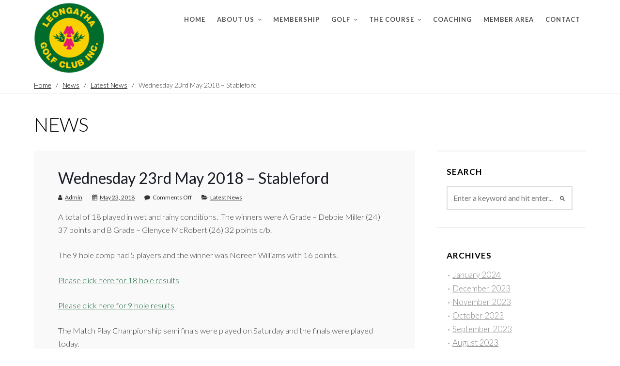

--- FILE ---
content_type: text/html; charset=UTF-8
request_url: http://leongathagolf.com.au/wednesday-23rd-may-2018-stableford/
body_size: 38077
content:
<!doctype html>
<html lang="en-US" prefix="og: http://ogp.me/ns# fb: http://ogp.me/ns/fb# article: http://ogp.me/ns/article#">
<head>
	<meta charset="UTF-8">
	<meta name="viewport" content="width=device-width, initial-scale=1">
	<link rel="profile" href="http://gmpg.org/xfn/11">
	<link rel="pingback" href="http://leongathagolf.com.au/xmlrpc.php" />
	<title>Wednesday 23rd May 2018 &#8211; Stableford | Leongatha Golf Club</title>
<meta name='robots' content='max-image-preview:large' />

<!-- SEO Ultimate (http://www.seodesignsolutions.com/wordpress-seo/) -->
	<meta property="og:type" content="article" />
	<meta property="og:title" content="Wednesday 23rd May 2018 &#8211; Stableford" />
	<meta property="og:url" content="http://leongathagolf.com.au/wednesday-23rd-may-2018-stableford/" />
	<meta property="article:published_time" content="2018-05-23" />
	<meta property="article:modified_time" content="2018-05-23" />
	<meta property="article:author" content="http://leongathagolf.com.au/author/admin/" />
	<meta property="article:section" content="Latest News" />
	<meta property="article:tag" content="Golf Victoria" />
	<meta property="article:tag" content="Inverloch Golf Club" />
	<meta property="article:tag" content="Leongatha Golf Club" />
	<meta property="article:tag" content="South Gippsland golf" />
	<meta property="og:site_name" content="Leongatha Golf Club" />
	<meta name="twitter:card" content="summary" />
	<meta name="twitter:creator" content="@danos_direct" />
	<meta name="twitter:site" content="@LeongathaGC" />
	<meta name="twitter:site:id" content="https://twitter.com/LeongathaGC" />
<!-- /SEO Ultimate -->

<!-- Jetpack Site Verification Tags -->
<meta name="google-site-verification" content="tb2eZLVgeMGBq1JkE46vQ5cA4RMR8ip0Tp109LGS16o" />
<link rel='dns-prefetch' href='//secure.gravatar.com' />
<link rel='dns-prefetch' href='//fonts.googleapis.com' />
<link rel='dns-prefetch' href='//s.w.org' />
<link rel='dns-prefetch' href='//v0.wordpress.com' />
<link rel="alternate" type="application/rss+xml" title="Leongatha Golf Club &raquo; Feed" href="http://leongathagolf.com.au/feed/" />
<link rel="alternate" type="application/rss+xml" title="Leongatha Golf Club &raquo; Comments Feed" href="http://leongathagolf.com.au/comments/feed/" />
<script type="text/javascript">
window._wpemojiSettings = {"baseUrl":"https:\/\/s.w.org\/images\/core\/emoji\/14.0.0\/72x72\/","ext":".png","svgUrl":"https:\/\/s.w.org\/images\/core\/emoji\/14.0.0\/svg\/","svgExt":".svg","source":{"concatemoji":"http:\/\/leongathagolf.com.au\/wp-includes\/js\/wp-emoji-release.min.js?ver=6.0.11"}};
/*! This file is auto-generated */
!function(e,a,t){var n,r,o,i=a.createElement("canvas"),p=i.getContext&&i.getContext("2d");function s(e,t){var a=String.fromCharCode,e=(p.clearRect(0,0,i.width,i.height),p.fillText(a.apply(this,e),0,0),i.toDataURL());return p.clearRect(0,0,i.width,i.height),p.fillText(a.apply(this,t),0,0),e===i.toDataURL()}function c(e){var t=a.createElement("script");t.src=e,t.defer=t.type="text/javascript",a.getElementsByTagName("head")[0].appendChild(t)}for(o=Array("flag","emoji"),t.supports={everything:!0,everythingExceptFlag:!0},r=0;r<o.length;r++)t.supports[o[r]]=function(e){if(!p||!p.fillText)return!1;switch(p.textBaseline="top",p.font="600 32px Arial",e){case"flag":return s([127987,65039,8205,9895,65039],[127987,65039,8203,9895,65039])?!1:!s([55356,56826,55356,56819],[55356,56826,8203,55356,56819])&&!s([55356,57332,56128,56423,56128,56418,56128,56421,56128,56430,56128,56423,56128,56447],[55356,57332,8203,56128,56423,8203,56128,56418,8203,56128,56421,8203,56128,56430,8203,56128,56423,8203,56128,56447]);case"emoji":return!s([129777,127995,8205,129778,127999],[129777,127995,8203,129778,127999])}return!1}(o[r]),t.supports.everything=t.supports.everything&&t.supports[o[r]],"flag"!==o[r]&&(t.supports.everythingExceptFlag=t.supports.everythingExceptFlag&&t.supports[o[r]]);t.supports.everythingExceptFlag=t.supports.everythingExceptFlag&&!t.supports.flag,t.DOMReady=!1,t.readyCallback=function(){t.DOMReady=!0},t.supports.everything||(n=function(){t.readyCallback()},a.addEventListener?(a.addEventListener("DOMContentLoaded",n,!1),e.addEventListener("load",n,!1)):(e.attachEvent("onload",n),a.attachEvent("onreadystatechange",function(){"complete"===a.readyState&&t.readyCallback()})),(e=t.source||{}).concatemoji?c(e.concatemoji):e.wpemoji&&e.twemoji&&(c(e.twemoji),c(e.wpemoji)))}(window,document,window._wpemojiSettings);
</script>
<style type="text/css">
img.wp-smiley,
img.emoji {
	display: inline !important;
	border: none !important;
	box-shadow: none !important;
	height: 1em !important;
	width: 1em !important;
	margin: 0 0.07em !important;
	vertical-align: -0.1em !important;
	background: none !important;
	padding: 0 !important;
}
</style>
	<link rel='stylesheet' id='flick-css'  href='http://leongathagolf.com.au/wp-content/plugins/mailchimp//css/flick/flick.css?ver=6.0.11' type='text/css' media='all' />
<link rel='stylesheet' id='mailchimpSF_main_css-css'  href='http://leongathagolf.com.au/?mcsf_action=main_css&#038;ver=6.0.11' type='text/css' media='all' />
<!--[if IE]>
<link rel='stylesheet' id='mailchimpSF_ie_css-css'  href='http://leongathagolf.com.au/wp-content/plugins/mailchimp/css/ie.css?ver=6.0.11' type='text/css' media='all' />
<![endif]-->
<link rel='stylesheet' id='sbi_styles-css'  href='http://leongathagolf.com.au/wp-content/plugins/instagram-feed/css/sbi-styles.min.css?ver=6.0.6' type='text/css' media='all' />
<link rel='stylesheet' id='wp-block-library-css'  href='http://leongathagolf.com.au/wp-includes/css/dist/block-library/style.min.css?ver=6.0.11' type='text/css' media='all' />
<style id='wp-block-library-inline-css' type='text/css'>
.has-text-align-justify{text-align:justify;}
</style>
<link rel='stylesheet' id='mediaelement-css'  href='http://leongathagolf.com.au/wp-includes/js/mediaelement/mediaelementplayer-legacy.min.css?ver=4.2.16' type='text/css' media='all' />
<link rel='stylesheet' id='wp-mediaelement-css'  href='http://leongathagolf.com.au/wp-includes/js/mediaelement/wp-mediaelement.min.css?ver=6.0.11' type='text/css' media='all' />
<style id='global-styles-inline-css' type='text/css'>
body{--wp--preset--color--black: #000000;--wp--preset--color--cyan-bluish-gray: #abb8c3;--wp--preset--color--white: #ffffff;--wp--preset--color--pale-pink: #f78da7;--wp--preset--color--vivid-red: #cf2e2e;--wp--preset--color--luminous-vivid-orange: #ff6900;--wp--preset--color--luminous-vivid-amber: #fcb900;--wp--preset--color--light-green-cyan: #7bdcb5;--wp--preset--color--vivid-green-cyan: #00d084;--wp--preset--color--pale-cyan-blue: #8ed1fc;--wp--preset--color--vivid-cyan-blue: #0693e3;--wp--preset--color--vivid-purple: #9b51e0;--wp--preset--gradient--vivid-cyan-blue-to-vivid-purple: linear-gradient(135deg,rgba(6,147,227,1) 0%,rgb(155,81,224) 100%);--wp--preset--gradient--light-green-cyan-to-vivid-green-cyan: linear-gradient(135deg,rgb(122,220,180) 0%,rgb(0,208,130) 100%);--wp--preset--gradient--luminous-vivid-amber-to-luminous-vivid-orange: linear-gradient(135deg,rgba(252,185,0,1) 0%,rgba(255,105,0,1) 100%);--wp--preset--gradient--luminous-vivid-orange-to-vivid-red: linear-gradient(135deg,rgba(255,105,0,1) 0%,rgb(207,46,46) 100%);--wp--preset--gradient--very-light-gray-to-cyan-bluish-gray: linear-gradient(135deg,rgb(238,238,238) 0%,rgb(169,184,195) 100%);--wp--preset--gradient--cool-to-warm-spectrum: linear-gradient(135deg,rgb(74,234,220) 0%,rgb(151,120,209) 20%,rgb(207,42,186) 40%,rgb(238,44,130) 60%,rgb(251,105,98) 80%,rgb(254,248,76) 100%);--wp--preset--gradient--blush-light-purple: linear-gradient(135deg,rgb(255,206,236) 0%,rgb(152,150,240) 100%);--wp--preset--gradient--blush-bordeaux: linear-gradient(135deg,rgb(254,205,165) 0%,rgb(254,45,45) 50%,rgb(107,0,62) 100%);--wp--preset--gradient--luminous-dusk: linear-gradient(135deg,rgb(255,203,112) 0%,rgb(199,81,192) 50%,rgb(65,88,208) 100%);--wp--preset--gradient--pale-ocean: linear-gradient(135deg,rgb(255,245,203) 0%,rgb(182,227,212) 50%,rgb(51,167,181) 100%);--wp--preset--gradient--electric-grass: linear-gradient(135deg,rgb(202,248,128) 0%,rgb(113,206,126) 100%);--wp--preset--gradient--midnight: linear-gradient(135deg,rgb(2,3,129) 0%,rgb(40,116,252) 100%);--wp--preset--duotone--dark-grayscale: url('#wp-duotone-dark-grayscale');--wp--preset--duotone--grayscale: url('#wp-duotone-grayscale');--wp--preset--duotone--purple-yellow: url('#wp-duotone-purple-yellow');--wp--preset--duotone--blue-red: url('#wp-duotone-blue-red');--wp--preset--duotone--midnight: url('#wp-duotone-midnight');--wp--preset--duotone--magenta-yellow: url('#wp-duotone-magenta-yellow');--wp--preset--duotone--purple-green: url('#wp-duotone-purple-green');--wp--preset--duotone--blue-orange: url('#wp-duotone-blue-orange');--wp--preset--font-size--small: 13px;--wp--preset--font-size--medium: 20px;--wp--preset--font-size--large: 36px;--wp--preset--font-size--x-large: 42px;}.has-black-color{color: var(--wp--preset--color--black) !important;}.has-cyan-bluish-gray-color{color: var(--wp--preset--color--cyan-bluish-gray) !important;}.has-white-color{color: var(--wp--preset--color--white) !important;}.has-pale-pink-color{color: var(--wp--preset--color--pale-pink) !important;}.has-vivid-red-color{color: var(--wp--preset--color--vivid-red) !important;}.has-luminous-vivid-orange-color{color: var(--wp--preset--color--luminous-vivid-orange) !important;}.has-luminous-vivid-amber-color{color: var(--wp--preset--color--luminous-vivid-amber) !important;}.has-light-green-cyan-color{color: var(--wp--preset--color--light-green-cyan) !important;}.has-vivid-green-cyan-color{color: var(--wp--preset--color--vivid-green-cyan) !important;}.has-pale-cyan-blue-color{color: var(--wp--preset--color--pale-cyan-blue) !important;}.has-vivid-cyan-blue-color{color: var(--wp--preset--color--vivid-cyan-blue) !important;}.has-vivid-purple-color{color: var(--wp--preset--color--vivid-purple) !important;}.has-black-background-color{background-color: var(--wp--preset--color--black) !important;}.has-cyan-bluish-gray-background-color{background-color: var(--wp--preset--color--cyan-bluish-gray) !important;}.has-white-background-color{background-color: var(--wp--preset--color--white) !important;}.has-pale-pink-background-color{background-color: var(--wp--preset--color--pale-pink) !important;}.has-vivid-red-background-color{background-color: var(--wp--preset--color--vivid-red) !important;}.has-luminous-vivid-orange-background-color{background-color: var(--wp--preset--color--luminous-vivid-orange) !important;}.has-luminous-vivid-amber-background-color{background-color: var(--wp--preset--color--luminous-vivid-amber) !important;}.has-light-green-cyan-background-color{background-color: var(--wp--preset--color--light-green-cyan) !important;}.has-vivid-green-cyan-background-color{background-color: var(--wp--preset--color--vivid-green-cyan) !important;}.has-pale-cyan-blue-background-color{background-color: var(--wp--preset--color--pale-cyan-blue) !important;}.has-vivid-cyan-blue-background-color{background-color: var(--wp--preset--color--vivid-cyan-blue) !important;}.has-vivid-purple-background-color{background-color: var(--wp--preset--color--vivid-purple) !important;}.has-black-border-color{border-color: var(--wp--preset--color--black) !important;}.has-cyan-bluish-gray-border-color{border-color: var(--wp--preset--color--cyan-bluish-gray) !important;}.has-white-border-color{border-color: var(--wp--preset--color--white) !important;}.has-pale-pink-border-color{border-color: var(--wp--preset--color--pale-pink) !important;}.has-vivid-red-border-color{border-color: var(--wp--preset--color--vivid-red) !important;}.has-luminous-vivid-orange-border-color{border-color: var(--wp--preset--color--luminous-vivid-orange) !important;}.has-luminous-vivid-amber-border-color{border-color: var(--wp--preset--color--luminous-vivid-amber) !important;}.has-light-green-cyan-border-color{border-color: var(--wp--preset--color--light-green-cyan) !important;}.has-vivid-green-cyan-border-color{border-color: var(--wp--preset--color--vivid-green-cyan) !important;}.has-pale-cyan-blue-border-color{border-color: var(--wp--preset--color--pale-cyan-blue) !important;}.has-vivid-cyan-blue-border-color{border-color: var(--wp--preset--color--vivid-cyan-blue) !important;}.has-vivid-purple-border-color{border-color: var(--wp--preset--color--vivid-purple) !important;}.has-vivid-cyan-blue-to-vivid-purple-gradient-background{background: var(--wp--preset--gradient--vivid-cyan-blue-to-vivid-purple) !important;}.has-light-green-cyan-to-vivid-green-cyan-gradient-background{background: var(--wp--preset--gradient--light-green-cyan-to-vivid-green-cyan) !important;}.has-luminous-vivid-amber-to-luminous-vivid-orange-gradient-background{background: var(--wp--preset--gradient--luminous-vivid-amber-to-luminous-vivid-orange) !important;}.has-luminous-vivid-orange-to-vivid-red-gradient-background{background: var(--wp--preset--gradient--luminous-vivid-orange-to-vivid-red) !important;}.has-very-light-gray-to-cyan-bluish-gray-gradient-background{background: var(--wp--preset--gradient--very-light-gray-to-cyan-bluish-gray) !important;}.has-cool-to-warm-spectrum-gradient-background{background: var(--wp--preset--gradient--cool-to-warm-spectrum) !important;}.has-blush-light-purple-gradient-background{background: var(--wp--preset--gradient--blush-light-purple) !important;}.has-blush-bordeaux-gradient-background{background: var(--wp--preset--gradient--blush-bordeaux) !important;}.has-luminous-dusk-gradient-background{background: var(--wp--preset--gradient--luminous-dusk) !important;}.has-pale-ocean-gradient-background{background: var(--wp--preset--gradient--pale-ocean) !important;}.has-electric-grass-gradient-background{background: var(--wp--preset--gradient--electric-grass) !important;}.has-midnight-gradient-background{background: var(--wp--preset--gradient--midnight) !important;}.has-small-font-size{font-size: var(--wp--preset--font-size--small) !important;}.has-medium-font-size{font-size: var(--wp--preset--font-size--medium) !important;}.has-large-font-size{font-size: var(--wp--preset--font-size--large) !important;}.has-x-large-font-size{font-size: var(--wp--preset--font-size--x-large) !important;}
</style>
<link rel='stylesheet' id='aps-animate-css-css'  href='http://leongathagolf.com.au/wp-content/plugins/accesspress-social-icons/css/animate.css?ver=1.8.5' type='text/css' media='all' />
<link rel='stylesheet' id='aps-frontend-css-css'  href='http://leongathagolf.com.au/wp-content/plugins/accesspress-social-icons/css/frontend.css?ver=1.8.5' type='text/css' media='all' />
<link rel='stylesheet' id='contact-form-7-css'  href='http://leongathagolf.com.au/wp-content/plugins/contact-form-7/includes/css/styles.css?ver=5.6.1' type='text/css' media='all' />
<link rel='stylesheet' id='events-maker-front-css'  href='http://leongathagolf.com.au/wp-content/plugins/events-maker.d/css/front.css?ver=6.0.11' type='text/css' media='all' />
<link rel='stylesheet' id='prettyphoto-css'  href='http://leongathagolf.com.au/wp-content/plugins/js_composer/assets/lib/prettyphoto/css/prettyPhoto.min.css?ver=6.2.0' type='text/css' media='all' />
<link rel='stylesheet' id='fancybox-css'  href='http://leongathagolf.com.au/wp-content/plugins/radykal-fancy-gallery/fancybox/jquery.fancybox.css?ver=6.0.11' type='text/css' media='all' />
<link rel='stylesheet' id='fancybox-buttons-css'  href='http://leongathagolf.com.au/wp-content/plugins/radykal-fancy-gallery/fancybox/helpers/jquery.fancybox-buttons.css?ver=6.0.11' type='text/css' media='all' />
<link rel='stylesheet' id='fancybox-thumbs-css'  href='http://leongathagolf.com.au/wp-content/plugins/radykal-fancy-gallery/fancybox/helpers/jquery.fancybox-thumbs.css?ver=6.0.11' type='text/css' media='all' />
<link rel='stylesheet' id='mejs-css'  href='http://leongathagolf.com.au/wp-content/plugins/radykal-fancy-gallery/mejs/mediaelementplayer.css?ver=6.0.11' type='text/css' media='all' />
<link rel='stylesheet' id='mejs-skins-css'  href='http://leongathagolf.com.au/wp-content/plugins/radykal-fancy-gallery/mejs/mejs-skins.css?ver=6.0.11' type='text/css' media='all' />
<link rel='stylesheet' id='radykal-fancy-gallery-css'  href='http://leongathagolf.com.au/wp-content/plugins/radykal-fancy-gallery/css/jquery.fancygallery.css?ver=2.2.0' type='text/css' media='all' />
<link rel='stylesheet' id='rs-plugin-settings-css'  href='http://leongathagolf.com.au/wp-content/plugins/revslider/public/assets/css/rs6.css?ver=6.2.17' type='text/css' media='all' />
<style id='rs-plugin-settings-inline-css' type='text/css'>
.tp-caption a{color:#ff7302;text-shadow:none;-webkit-transition:all 0.2s ease-out;-moz-transition:all 0.2s ease-out;-o-transition:all 0.2s ease-out;-ms-transition:all 0.2s ease-out}.tp-caption a:hover{color:#ffa902}
</style>
<link rel='stylesheet' id='pro-style-css'  href='http://leongathagolf.com.au/wp-content/themes/brentwood-pro/style.css?ver=6.0.11' type='text/css' media='all' />
<link rel='stylesheet' id='pro-google-fonts-css'  href='//fonts.googleapis.com/css?family=Lato%3A400%2C300%2C700%2C400italic%2C900%26subset%3Dlatin&#038;ver=1.0.0' type='text/css' media='all' />
<link rel='stylesheet' id='tablepress-default-css'  href='http://leongathagolf.com.au/wp-content/plugins/tablepress/css/build/default.css?ver=2.1' type='text/css' media='all' />
<link rel='stylesheet' id='jetpack_css-css'  href='http://leongathagolf.com.au/wp-content/plugins/jetpack/css/jetpack.css?ver=11.1.2' type='text/css' media='all' />
<script type='text/javascript' src='http://leongathagolf.com.au/wp-includes/js/jquery/jquery.min.js?ver=3.6.0' id='jquery-core-js'></script>
<script type='text/javascript' src='http://leongathagolf.com.au/wp-includes/js/jquery/jquery-migrate.min.js?ver=3.3.2' id='jquery-migrate-js'></script>
<script type='text/javascript' src='http://leongathagolf.com.au/wp-content/plugins/mailchimp//js/scrollTo.js?ver=1.5.7' id='jquery_scrollto-js'></script>
<script type='text/javascript' src='http://leongathagolf.com.au/wp-includes/js/jquery/jquery.form.min.js?ver=4.3.0' id='jquery-form-js'></script>
<script type='text/javascript' id='mailchimpSF_main_js-js-extra'>
/* <![CDATA[ */
var mailchimpSF = {"ajax_url":"http:\/\/leongathagolf.com.au\/"};
/* ]]> */
</script>
<script type='text/javascript' src='http://leongathagolf.com.au/wp-content/plugins/mailchimp//js/mailchimp.js?ver=1.5.7' id='mailchimpSF_main_js-js'></script>
<script type='text/javascript' src='http://leongathagolf.com.au/wp-includes/js/jquery/ui/core.min.js?ver=1.13.1' id='jquery-ui-core-js'></script>
<script type='text/javascript' src='http://leongathagolf.com.au/wp-content/plugins/mailchimp//js/datepicker.js?ver=6.0.11' id='datepicker-js'></script>
<script type='text/javascript' src='http://leongathagolf.com.au/wp-content/plugins/accesspress-social-icons/js/frontend.js?ver=1.8.5' id='aps-frontend-js-js'></script>
<script type='text/javascript' src='http://leongathagolf.com.au/wp-content/plugins/events-maker.d/js/front-sorting.js?ver=6.0.11' id='events-maker-sorting-js'></script>
<script type='text/javascript' src='http://leongathagolf.com.au/wp-content/plugins/revslider/public/assets/js/rbtools.min.js?ver=6.2.17' id='tp-tools-js'></script>
<script type='text/javascript' src='http://leongathagolf.com.au/wp-content/plugins/revslider/public/assets/js/rs6.min.js?ver=6.2.17' id='revmin-js'></script>
<link rel="https://api.w.org/" href="http://leongathagolf.com.au/wp-json/" /><link rel="alternate" type="application/json" href="http://leongathagolf.com.au/wp-json/wp/v2/posts/4860" /><link rel="EditURI" type="application/rsd+xml" title="RSD" href="http://leongathagolf.com.au/xmlrpc.php?rsd" />
<link rel="wlwmanifest" type="application/wlwmanifest+xml" href="http://leongathagolf.com.au/wp-includes/wlwmanifest.xml" /> 
<meta name="generator" content="WordPress 6.0.11" />
<link rel="canonical" href="http://leongathagolf.com.au/wednesday-23rd-may-2018-stableford/" />
<link rel='shortlink' href='https://wp.me/p5ggFH-1go' />
<link rel="alternate" type="application/json+oembed" href="http://leongathagolf.com.au/wp-json/oembed/1.0/embed?url=http%3A%2F%2Fleongathagolf.com.au%2Fwednesday-23rd-may-2018-stableford%2F" />
<link rel="alternate" type="text/xml+oembed" href="http://leongathagolf.com.au/wp-json/oembed/1.0/embed?url=http%3A%2F%2Fleongathagolf.com.au%2Fwednesday-23rd-may-2018-stableford%2F&#038;format=xml" />
	<link rel="preconnect" href="https://fonts.googleapis.com">
	<link rel="preconnect" href="https://fonts.gstatic.com">
	<link href='https://fonts.googleapis.com/css2?display=swap&family=Lato' rel='stylesheet'><script type="text/javascript">
        jQuery(function($) {
            $('.date-pick').each(function() {
                var format = $(this).data('format') || 'mm/dd/yyyy';
                format = format.replace(/yyyy/i, 'yy');
                $(this).datepicker({
                    autoFocusNextInput: true,
                    constrainInput: false,
                    changeMonth: true,
                    changeYear: true,
                    beforeShow: function(input, inst) { $('#ui-datepicker-div').addClass('show'); },
                    dateFormat: format.toLowerCase(),
                });
            });
            d = new Date();
            $('.birthdate-pick').each(function() {
                var format = $(this).data('format') || 'mm/dd';
                format = format.replace(/yyyy/i, 'yy');
                $(this).datepicker({
                    autoFocusNextInput: true,
                    constrainInput: false,
                    changeMonth: true,
                    changeYear: false,
                    minDate: new Date(d.getFullYear(), 1-1, 1),
                    maxDate: new Date(d.getFullYear(), 12-1, 31),
                    beforeShow: function(input, inst) { $('#ui-datepicker-div').removeClass('show'); },
                    dateFormat: format.toLowerCase(),
                });

            });

        });
    </script>
<style>img#wpstats{display:none}</style>
	    	<script type="text/javascript">

	  var _gaq = _gaq || [];
	  _gaq.push(['_setAccount', 'tb2eZLVgeMGBq1JkE46vQ5cA4RMR8ip0Tp109LGS16o']);
	  _gaq.push(['_trackPageview']);

	  (function() {
	    var ga = document.createElement('script'); ga.type = 'text/javascript'; ga.async = true;
	    ga.src = ('https:' == document.location.protocol ? 'https://ssl' : 'http://www') + '.google-analytics.com/ga.js';
	    var s = document.getElementsByTagName('script')[0]; s.parentNode.insertBefore(ga, s);
	  })();

	</script>    <link rel="icon"  href="http://leongathagolf.com.au/wp-content/uploads/2014/10/LGC_Favicon.png"><style type="text/css">
	body #logo-pro, body #logo-pro img {max-width:150px;}
	header#masthead-pro h1#logo-pro a { padding-top:5px; padding-bottom:5px; }
	
	header#masthead-pro { background-color:#ffffff;  }	
	
	#sticky-header-pro.menu-resized-pro {background:rgba(255,255,255,0.95); }
	body #sticky-header-pro.menu-resized-pro #logo-pro, body #sticky-header-pro.menu-resized-pro #logo-pro img {max-width:153px;}
	header#masthead-pro #sticky-header-pro.menu-resized-pro h1#logo-pro a { padding-top:0px; padding-bottom:0px; }
	.menu-resized-pro .sf-menu a { padding-top:34px; padding-bottom:34px; }
	
	.mobile-menu-icon-pro {margin-top:22px; margin-bottom:22px; }
	
	a { color:#8ea96f; }
	#boxed-layout-pro .widget .price_slider .ui-slider-handle,
	#boxed-layout-pro .widget .price_slider .ui-slider-range  {
		background:#8ea96f; 
	}
	#boxed-layout-pro .widget p.total span.amount,
	#boxed-layout-pro .widget p.total strong,
	.entry-summary .selectric .label,
	.selectric-items li:hover, .selectric-items li.selected,
	.selectric .button:after,
	.selectric .label,
	body.woocommerce .summary .price span.amount,
	body.woocommerce .summary .woocommerce-product-rating,
	body #content-pro .shop-container-pro span.price span.amount,
	body #content-pro .shop-container-pro .star-rating, body #content-pro .shop-container-pro .star-rating:hover,
	#boxed-layout-pro .widget ul.product_list_widget li .star-rating,
	.woocommerce-tabs.wc-tabs-wrapper #reviews ol.commentlist .star-rating { color:#8ea96f; }
	
	footer#site-footer a { color:#6d6d6d; }
	footer#site-footer a:hover { color:#ffffff; }
	#boxed-layout-pro .widget p.total,
	.search-form input.search-field:focus,
	.wpcf7 input:focus, .wpcf7 textarea:focus, #commentform input:focus, #commentform textarea:focus,
	#commentform input:focus, .wpcf7 textarea:focus,
	.selectric-items li,
	.selectric-items,
	.selectric .button,
	.selectric, .selectric-hover .selectric,.selectric-open .selectric {
		border-color:#8ea96f;
	}
	#events-full-calendar a.fc-day-grid-event { background:#8ea96f; }

	h2.blog-title-pro a {color:#1b1d27;}
	a:hover, h2.blog-title-pro a:hover, body #content-pro .shop-container-pro a:hover h3 { color:#518b0f; }
	
		
	.menu-resized-pro a.cart-icon-pro { padding-top:31px; padding-bottom:32px; }
	a.cart-icon-pro {color:#4e4e4e; font-size:15px;  padding-top:31px; padding-bottom:34px;  }
	
	/* a.cart-icon-pro:hover { color:#126535;  }*/
	.menu-resized-pro  .checkout-basket-pro {top:81px; }
	.checkout-basket-pro {top:81px; }
	
	.sf-menu ul { border-color:#97c39d;}
	.sf-menu a  {color:#4e4e4e; font-size:13px;  padding-top:34px; padding-bottom:34px;  }
	.sf-menu li.current-menu-item a, .sf-menu a:hover, .sf-menu li.sfHover a, .menu-show-hide-pro { color:#126535; }

	.sf-menu ul { background:#222222; }
	.sf-menu li li a { font-size:12px; padding-top:15px; padding-bottom:15px; }
	.sf-menu li li a, .sf-mega li.sf-mega-section .deep-level li a, .sf-mega li.sf-mega-section .deep-level li:last-child a, .sf-menu li.sfHover li.sfHover li a, .sf-menu li.sfHover li.sfHover li.sfHover li a, .sf-menu li.sfHover li.sfHover li.sfHover li.sfHover li a, .sf-menu li.sfHover li.sfHover li.sfHover li.sfHover li.sfHover li a { border-bottom:1px solid rgba(255,255,255,  0.07); }
	.sf-mega ul { border-right:1px solid  rgba(255,255,255,  0.07); }
	.sf-mega h2.mega-menu-heading { border-right:1px solid rgba(255,255,255,  0.07); border-bottom:1px solid rgba(255,255,255,  0.07); }
	.sf-menu li.sfHover li a, .sf-menu li.sfHover li.sfHover li a, .sf-menu li.sfHover li.sfHover li.sfHover li a, .sf-menu li.sfHover li.sfHover li.sfHover li.sfHover li a, .sf-menu li.sfHover li.sfHover li.sfHover li.sfHover li.sfHover li a { color:#a8a8a8; }
	.sf-menu li.sfHover li a:hover, .sf-menu li.sfHover li.sfHover a, .sf-menu li.sfHover li li a:hover, .sf-menu li.sfHover li.sfHover li.sfHover a, .sf-menu li.sfHover li li li a:hover, .sf-menu li.sfHover li.sfHover li.sfHover a:hover, .sf-menu li.sfHover li.sfHover li.sfHover li.sfHover a, .sf-menu li.sfHover li li li li a:hover, .sf-menu li.sfHover li.sfHover li.sfHover li.sfHover a:hover, .sf-menu li.sfHover li.sfHover li.sfHover li.sfHover li.sfHover a, .sf-menu li.sfHover li li li li li a:hover, .sf-menu li.sfHover li.sfHover li.sfHover li.sfHover li.sfHover a:hover, .sf-menu li.sfHover li.sfHover li.sfHover li.sfHover li.sfHover li.sfHover a { color:#ffffff; }
	
	.checkout-basket-pro ul#cart-mini-pro  span.quantity,
	.checkout-basket-pro ul#cart-mini-pro li.empty { color:#a8a8a8;}
	.checkout-basket-pro ul#cart-mini-pro li { border-bottom:1px solid rgba(255,255,255,  0.07); }
	.checkout-basket-pro ul#cart-mini-pro li a, .checkout-basket-pro ul#cart-mini-pro .remove-header{ color:#ffffff; ; }
		
	.checkout-basket-pro {background:#222222; border-color:#97c39d;}
		
	#header-spacer-pro { height:0px; }
	
	#sidebar,  #sidebar .widget { border-color:rgba(0, 0, 0,  0.06);}
	#sidebar a {  color:#888888;  }
	#sidebar a:hover {color:#333333;}

	footer#site-footer #copyright-pro { color:#ffffff; }
	
	
	a.progression-button, a.more-link { font-size:10; color:#8ea96f; border-color:#8ea96f; }
	a.progression-button:hover, a.more-link:hover { border-color:#8ea96f; background:#8ea96f; color:#ffffff; }

#sidebar .tagcloud a:hover, #site-footer .tagcloud a:hover,
.page-nav-pro span, .page-nav-pro a span:hover { border-color:#8ea96f; background:#8ea96f; }

.checkout-basket-pro .sub-total-pro {
	border-color:#8ea96f; 
	color:#8ea96f;
}
.woocommerce input.button:hover,
.woocommerce .checkout_coupon input.button:hover,
.woocommerce .place-order input.button:hover,
.woocommerce .cart_totals  a.button:hover,
.woocommerce  .return-to-shop a.button.wc-backward:hover,
body.woocommerce .summary button.button:hover,
.shop-container-pro a.button,
.nav-links-pro a {
	 border-color:#8ea96f;
	 color:#8ea96f;
	 background:none;
}

.sticky-post-pro, #boxed-layout-pro .widget p.buttons a.wc-forward.button.checkout {background:#8ea96f; }

a.cart-icon-pro span.shopping-cart-header-count:before { border-right:4px solid #8ea96f;}

#boxed-layout-pro .widget .price_slider_amount button.button,
a.cart-icon-pro span.shopping-cart-header-count,
.checkout-basket-pro a.checkout-button-header-cart,
.checkout-basket-pro a.checkout-button-header-cart:hover,
body.single-product #content-pro .width-container-pro span.onsale,
.woocommerce-tabs #review_form .form-submit input#submit:hover,
.wpcf7 input.wpcf7-submit:hover, #commentform input.submit:hover,
.woocommerce input.button,
.woocommerce .checkout_coupon input.button,
.woocommerce .place-order input.button,
.woocommerce .cart_totals  a.button,
.woocommerce  .return-to-shop a.button.wc-backward,
body.woocommerce .summary button.button,
a.added_to_cart:hover,
.shop-container-pro a.button:hover,
.shop-container-pro a.added_to_cart,
.nav-links-pro a:hover,
.post-password-form input[type=submit]:hover,
ul.page-numbers li .current, ul.page-numbers li a:hover  { border-color:#8ea96f; background:#8ea96f; color:#ffffff; }

	#bread-crumb-container ul#breadcrumbs-pro { color: #4e4e4e; }
	#bread-crumb-container ul#breadcrumbs-pro li:after, #bread-crumb-container ul#breadcrumbs-pro a, #bread-crumb-container ul#breadcrumbs-pro a:hover { color: #000000; }
	
	.sk-circle .sk-child:before, .sk-rotating-plane, .sk-double-bounce .sk-child, .sk-wave .sk-rect, .sk-wandering-cubes .sk-cube, .sk-spinner-pulse, .sk-chasing-dots .sk-child, .sk-three-bounce .sk-child, .sk-fading-circle .sk-circle:before, .sk-cube-grid .sk-cube{background-color:#444444;}
	#page-loader-pro { background:#ffffff; color:#444444; }
	
	footer#site-footer {background-color:#4e4e4e; 
	}
	
	
	body {background-color:#ffffff; 
	}

		
		
		
	
			
		
			
		
	
							

							
	a#pro-scroll-top {display:none;}	#pro-scroll-top { color:#ffffff; background: rgba(0,0,0,  0.3); border-top:1px solid rgba(255,255,255,  0.2); border-left:1px solid rgba(255,255,255,  0.2); border-right:1px solid rgba(255,255,255,  0.2); }
	#pro-scroll-top:hover {  background: #222222; border-color:#222222; }
	
		
</style>
    <style type="text/css">.recentcomments a{display:inline !important;padding:0 !important;margin:0 !important;}</style><meta name="generator" content="Powered by WPBakery Page Builder - drag and drop page builder for WordPress."/>
<meta name="generator" content="Powered by Slider Revolution 6.2.17 - responsive, Mobile-Friendly Slider Plugin for WordPress with comfortable drag and drop interface." />
<script type="text/javascript">function setREVStartSize(e){
			//window.requestAnimationFrame(function() {				 
				window.RSIW = window.RSIW===undefined ? window.innerWidth : window.RSIW;	
				window.RSIH = window.RSIH===undefined ? window.innerHeight : window.RSIH;	
				try {								
					var pw = document.getElementById(e.c).parentNode.offsetWidth,
						newh;
					pw = pw===0 || isNaN(pw) ? window.RSIW : pw;
					e.tabw = e.tabw===undefined ? 0 : parseInt(e.tabw);
					e.thumbw = e.thumbw===undefined ? 0 : parseInt(e.thumbw);
					e.tabh = e.tabh===undefined ? 0 : parseInt(e.tabh);
					e.thumbh = e.thumbh===undefined ? 0 : parseInt(e.thumbh);
					e.tabhide = e.tabhide===undefined ? 0 : parseInt(e.tabhide);
					e.thumbhide = e.thumbhide===undefined ? 0 : parseInt(e.thumbhide);
					e.mh = e.mh===undefined || e.mh=="" || e.mh==="auto" ? 0 : parseInt(e.mh,0);		
					if(e.layout==="fullscreen" || e.l==="fullscreen") 						
						newh = Math.max(e.mh,window.RSIH);					
					else{					
						e.gw = Array.isArray(e.gw) ? e.gw : [e.gw];
						for (var i in e.rl) if (e.gw[i]===undefined || e.gw[i]===0) e.gw[i] = e.gw[i-1];					
						e.gh = e.el===undefined || e.el==="" || (Array.isArray(e.el) && e.el.length==0)? e.gh : e.el;
						e.gh = Array.isArray(e.gh) ? e.gh : [e.gh];
						for (var i in e.rl) if (e.gh[i]===undefined || e.gh[i]===0) e.gh[i] = e.gh[i-1];
											
						var nl = new Array(e.rl.length),
							ix = 0,						
							sl;					
						e.tabw = e.tabhide>=pw ? 0 : e.tabw;
						e.thumbw = e.thumbhide>=pw ? 0 : e.thumbw;
						e.tabh = e.tabhide>=pw ? 0 : e.tabh;
						e.thumbh = e.thumbhide>=pw ? 0 : e.thumbh;					
						for (var i in e.rl) nl[i] = e.rl[i]<window.RSIW ? 0 : e.rl[i];
						sl = nl[0];									
						for (var i in nl) if (sl>nl[i] && nl[i]>0) { sl = nl[i]; ix=i;}															
						var m = pw>(e.gw[ix]+e.tabw+e.thumbw) ? 1 : (pw-(e.tabw+e.thumbw)) / (e.gw[ix]);					
						newh =  (e.gh[ix] * m) + (e.tabh + e.thumbh);
					}				
					if(window.rs_init_css===undefined) window.rs_init_css = document.head.appendChild(document.createElement("style"));					
					document.getElementById(e.c).height = newh+"px";
					window.rs_init_css.innerHTML += "#"+e.c+"_wrapper { height: "+newh+"px }";				
				} catch(e){
					console.log("Failure at Presize of Slider:" + e)
				}					   
			//});
		  };</script>
<link rel="stylesheet" type="text/css" id="wp-custom-css" href="http://leongathagolf.com.au/?custom-css=c4fdf2ae0a" />	<style id="egf-frontend-styles" type="text/css">
		#page-title-pro h1 {color: #000000;font-size: 40px;margin-bottom: 30px;text-transform: uppercase;} body {color: #7f8186;font-family: 'Lato', sans-serif;font-size: 15px;line-height: 1.65;} h1 {color: #1b1d27;font-size: 28px;line-height: 1.2;margin-bottom: 15px;text-decoration: none;text-transform: none;} h2 {color: #1b1d27;font-size: 24px;line-height: 1.4;margin-bottom: 15px;text-decoration: none;text-transform: none;} h3 {color: #1b1d27;font-size: 22px;line-height: 1.4;margin-bottom: 15px;text-decoration: none;text-transform: none;} h4 {color: #1b1d27;font-size: 20px;line-height: 1.4;margin-bottom: 15px;text-decoration: none;text-transform: none;} h5 {color: #1b1d27;font-size: 18px;line-height: 1.4;margin-bottom: 15px;text-decoration: none;text-transform: none;} h6 {color: #1b1d27;font-size: 14px;letter-spacing: 1px;line-height: 1.4;margin-bottom: 15px;text-decoration: none;text-transform: none;} body nav#site-navigation {} body .sf-menu li li a {} h2.blog-title-pro {color: #1b1d27;font-size: 32px;margin-bottom: 8px;text-decoration: none;text-transform: normal;} #sidebar h6.widget-title {color: #000000;font-size: 17px;line-height: 1.4;margin-bottom: 18px;text-decoration: none;text-transform: uppercase;} .event-post-container-pro h3.event-title-pro a {color: #000000;font-size: 22px;line-height: 1.4;margin-bottom: 10px;text-decoration: none;} body #content-pro .shop-container-pro h3 {color: #1b1d27;font-size: 20px;line-height: 1.4;text-decoration: none;} body.woocommerce h1.product_title {color: #1b1d27;font-size: 32px;line-height: 1.2;margin-bottom: 10px;text-decoration: none;} footer#site-footer .widget {color: #ffffff;font-size: 15px;text-decoration: none;} footer#site-footer .footer-1-pro .widget h4.widget-title {color: #ffffff;font-size: 36px;text-decoration: none;} footer#site-footer h4.widget-title {color: #ffffff;font-size: 17px;margin-bottom: 20px;text-decoration: none;text-transform: uppercase;} 	</style>
	<noscript><style> .wpb_animate_when_almost_visible { opacity: 1; }</style></noscript></head>
<body class="post-template-default single single-post postid-4860 single-format-standard wpb-js-composer js-comp-ver-6.2.0 vc_responsive">
			<div id="boxed-layout-pro">
		
		<header id="masthead-pro" class="site-header-pro">
			<a class="skip-to-content-link" href="#content-pro">
  Skip to content
</a>
							<div id="logo-nav-pro">
					<div class="width-container-pro">
						<h1 id="logo-pro" class="logo-inside-nav-pro"><a href="http://leongathagolf.com.au/" title="Leongatha Golf Club" rel="home"><img src="http://leongathagolf.com.au/wp-content/uploads/2022/08/LGC-Logo-2022.png" alt="Leongatha Golf Club" ></a></h1>
						
						<div class="mobile-menu-icon-pro noselect"><i class="fa fa-bars"></i></div>
												<nav id="site-navigation" class="main-navigation"><div class="menu-menu-1-container"><ul id="menu-menu-1" class="sf-menu"><li class="normal-item-pro  menu-item menu-item-type-custom menu-item-object-custom menu-item-home menu-item-1672"><a    href="http://leongathagolf.com.au/">Home</a></li>
<li class="normal-item-pro  menu-item menu-item-type-post_type menu-item-object-page menu-item-has-children menu-item-37"><a    href="http://leongathagolf.com.au/about-us/">About Us</a>
<ul class="menu-pro sub-menu">
	<li class="normal-item-pro  menu-item menu-item-type-post_type menu-item-object-page menu-item-375"><a    href="http://leongathagolf.com.au/about-us/our-history/">Our History</a></li>
	<li class="normal-item-pro  menu-item menu-item-type-post_type menu-item-object-page menu-item-208"><a    href="http://leongathagolf.com.au/about-us/our-people/">Our People</a></li>
	<li class="normal-item-pro  menu-item menu-item-type-post_type menu-item-object-page menu-item-622"><a    href="http://leongathagolf.com.au/about-us/our-plans/">Our Plans</a></li>
	<li class="normal-item-pro  menu-item menu-item-type-post_type menu-item-object-page menu-item-7994"><a    href="http://leongathagolf.com.au/about-us/our-policies/">Our Policies</a></li>
	<li class="normal-item-pro  menu-item menu-item-type-post_type menu-item-object-page menu-item-356"><a    href="http://leongathagolf.com.au/bistro-functions/">Functions</a></li>
</ul>
</li>
<li class=" menu-item menu-item-type-post_type menu-item-object-page menu-item-147"><a    href="http://leongathagolf.com.au/golf/membership/">Membership</a></li>
<li class="normal-item-pro  menu-item menu-item-type-custom menu-item-object-custom menu-item-has-children menu-item-1945"><a    href="http://leongathagolf.com.au/golf/">Golf</a>
<ul class="menu-pro sub-menu">
	<li class="normal-item-pro  menu-item menu-item-type-post_type menu-item-object-page menu-item-146"><a    href="http://leongathagolf.com.au/golf/green-fees/">Green Fees</a></li>
	<li class="normal-item-pro  menu-item menu-item-type-post_type menu-item-object-page menu-item-5944"><a    href="http://leongathagolf.com.au/golf/driving-range/">Practice Facilities</a></li>
	<li class="normal-item-pro  menu-item menu-item-type-post_type menu-item-object-page menu-item-344"><a    href="http://leongathagolf.com.au/golf/competition-golf/">Competition golf</a></li>
	<li class="normal-item-pro  menu-item menu-item-type-post_type menu-item-object-page menu-item-28812"><a    href="http://leongathagolf.com.au/corporate-golf-3/">Corporate Golf</a></li>
	<li class="normal-item-pro  menu-item menu-item-type-post_type menu-item-object-page menu-item-28890"><a    href="http://leongathagolf.com.au/golf-holidays/">Stay &#038; Play</a></li>
</ul>
</li>
<li class="normal-item-pro  menu-item menu-item-type-custom menu-item-object-custom menu-item-has-children menu-item-1946"><a    href="http://leongathagolf.com.au/course-gallery/">The Course</a>
<ul class="menu-pro sub-menu">
	<li class="normal-item-pro  menu-item menu-item-type-post_type menu-item-object-page menu-item-198"><a    href="http://leongathagolf.com.au/course-gallery/">Course Tour</a></li>
	<li class="normal-item-pro  menu-item menu-item-type-post_type menu-item-object-page menu-item-350"><a    href="http://leongathagolf.com.au/course-gallery/testimonials/">Testimonials</a></li>
	<li class="normal-item-pro  menu-item menu-item-type-post_type menu-item-object-page menu-item-163"><a    href="http://leongathagolf.com.au/course-gallery/course-care/">Course Care</a></li>
</ul>
</li>
<li class="normal-item-pro  menu-item menu-item-type-custom menu-item-object-custom menu-item-1947"><a    href="http://leongathagolf.com.au/pga-coaching/">Coaching</a></li>
<li class="normal-item-pro  menu-item menu-item-type-custom menu-item-object-custom menu-item-1671"><a    href="http://leongatha.miclub.com.au">Member Area</a></li>
<li class="normal-item-pro  menu-item menu-item-type-post_type menu-item-object-page menu-item-105"><a    href="http://leongathagolf.com.au/contact-us/">Contact</a></li>
</ul></div></nav>
						
						
					<div class="clearfix-pro"></div>
				</div><!-- close .width-container-pro -->
			</div>
						<div id="main-nav-mobile"><div class="menu-menu-1-container"><ul id="menu-menu-2" class="mobile-menu-pro"><li class="normal-item-pro  menu-item menu-item-type-custom menu-item-object-custom menu-item-home menu-item-1672"><a    href="http://leongathagolf.com.au/">Home</a></li>
<li class="normal-item-pro  menu-item menu-item-type-post_type menu-item-object-page menu-item-has-children menu-item-37"><a    href="http://leongathagolf.com.au/about-us/">About Us</a>
<ul class="menu-pro sub-menu">
	<li class="normal-item-pro  menu-item menu-item-type-post_type menu-item-object-page menu-item-375"><a    href="http://leongathagolf.com.au/about-us/our-history/">Our History</a></li>
	<li class="normal-item-pro  menu-item menu-item-type-post_type menu-item-object-page menu-item-208"><a    href="http://leongathagolf.com.au/about-us/our-people/">Our People</a></li>
	<li class="normal-item-pro  menu-item menu-item-type-post_type menu-item-object-page menu-item-622"><a    href="http://leongathagolf.com.au/about-us/our-plans/">Our Plans</a></li>
	<li class="normal-item-pro  menu-item menu-item-type-post_type menu-item-object-page menu-item-7994"><a    href="http://leongathagolf.com.au/about-us/our-policies/">Our Policies</a></li>
	<li class="normal-item-pro  menu-item menu-item-type-post_type menu-item-object-page menu-item-356"><a    href="http://leongathagolf.com.au/bistro-functions/">Functions</a></li>
</ul>
</li>
<li class=" menu-item menu-item-type-post_type menu-item-object-page menu-item-147"><a    href="http://leongathagolf.com.au/golf/membership/">Membership</a></li>
<li class="normal-item-pro  menu-item menu-item-type-custom menu-item-object-custom menu-item-has-children menu-item-1945"><a    href="http://leongathagolf.com.au/golf/">Golf</a>
<ul class="menu-pro sub-menu">
	<li class="normal-item-pro  menu-item menu-item-type-post_type menu-item-object-page menu-item-146"><a    href="http://leongathagolf.com.au/golf/green-fees/">Green Fees</a></li>
	<li class="normal-item-pro  menu-item menu-item-type-post_type menu-item-object-page menu-item-5944"><a    href="http://leongathagolf.com.au/golf/driving-range/">Practice Facilities</a></li>
	<li class="normal-item-pro  menu-item menu-item-type-post_type menu-item-object-page menu-item-344"><a    href="http://leongathagolf.com.au/golf/competition-golf/">Competition golf</a></li>
	<li class="normal-item-pro  menu-item menu-item-type-post_type menu-item-object-page menu-item-28812"><a    href="http://leongathagolf.com.au/corporate-golf-3/">Corporate Golf</a></li>
	<li class="normal-item-pro  menu-item menu-item-type-post_type menu-item-object-page menu-item-28890"><a    href="http://leongathagolf.com.au/golf-holidays/">Stay &#038; Play</a></li>
</ul>
</li>
<li class="normal-item-pro  menu-item menu-item-type-custom menu-item-object-custom menu-item-has-children menu-item-1946"><a    href="http://leongathagolf.com.au/course-gallery/">The Course</a>
<ul class="menu-pro sub-menu">
	<li class="normal-item-pro  menu-item menu-item-type-post_type menu-item-object-page menu-item-198"><a    href="http://leongathagolf.com.au/course-gallery/">Course Tour</a></li>
	<li class="normal-item-pro  menu-item menu-item-type-post_type menu-item-object-page menu-item-350"><a    href="http://leongathagolf.com.au/course-gallery/testimonials/">Testimonials</a></li>
	<li class="normal-item-pro  menu-item menu-item-type-post_type menu-item-object-page menu-item-163"><a    href="http://leongathagolf.com.au/course-gallery/course-care/">Course Care</a></li>
</ul>
</li>
<li class="normal-item-pro  menu-item menu-item-type-custom menu-item-object-custom menu-item-1947"><a    href="http://leongathagolf.com.au/pga-coaching/">Coaching</a></li>
<li class="normal-item-pro  menu-item menu-item-type-custom menu-item-object-custom menu-item-1671"><a    href="http://leongatha.miclub.com.au">Member Area</a></li>
<li class="normal-item-pro  menu-item menu-item-type-post_type menu-item-object-page menu-item-105"><a    href="http://leongathagolf.com.au/contact-us/">Contact</a></li>
</ul></div><div class="clearfix-pro"></div></div><!-- close #mobile-menu-container -->
		<div class="clearfix-pro"></div>						<div id="header-spacer-pro"></div>
		</header>
			<div id="bread-crumb-container"><div class="width-container-pro"><ul id="breadcrumbs-pro"><li><a href="http://leongathagolf.com.au/">Home</a></li><!-- Breadcrumb NavXT 7.1.0 -->
<li class="home"><span property="itemListElement" typeof="ListItem"><a property="item" typeof="WebPage" title="Go to Leongatha Golf Club." href="http://leongathagolf.com.au" class="home" ><span property="name">Leongatha Golf Club</span></a><meta property="position" content="1"></span></li>
<li class="post-root post post-post"><span property="itemListElement" typeof="ListItem"><a property="item" typeof="WebPage" title="Go to News." href="http://leongathagolf.com.au/news/" class="post-root post post-post" ><span property="name">News</span></a><meta property="position" content="2"></span></li>
<li class="taxonomy category"><span property="itemListElement" typeof="ListItem"><a property="item" typeof="WebPage" title="Go to the Latest News Category archives." href="http://leongathagolf.com.au/category/latest_news/" class="taxonomy category" ><span property="name">Latest News</span></a><meta property="position" content="3"></span></li>
<li class="post post-post current-item"><span property="itemListElement" typeof="ListItem"><span property="name" class="post post-post current-item">Wednesday 23rd May 2018 &#8211; Stableford</span><meta property="url" content="http://leongathagolf.com.au/wednesday-23rd-may-2018-stableford/"><meta property="position" content="4"></span></li>
</ul><div class="clearfix-pro"></div></div></div>
	<div id="content-pro" class="site-content">
		<div class="width-container-pro">

	
		
		<div id="page-title-pro">
			<h1 class="entry-title-pro">News</h1>
	</div><!-- #page-title-pro -->
			
	
		<div id="main-container-pro">			
			
			
				<article id="post-4860" class="post-4860 post type-post status-publish format-standard category-latest_news tag-golf-victoria tag-inverloch-golf-club tag-leongatha-golf-club tag-south-gippsland-golf">
	<div class="post-container-pro">
		
			<div class="featured-blog-pro">
				
																			</div><!-- close .featured-blog-single -->
		
		
		<h2 class="blog-title-pro">Wednesday 23rd May 2018 &#8211; Stableford</h2>
		
					<div class="post-meta-pro">
				 <span class="author-meta-pro"><i class="fa fa-user"></i><a href="http://leongathagolf.com.au/author/admin/" title="Posts by Admin" rel="author">Admin</a></span><span class="date-meta-pro"><i class="fa fa-calendar"></i><a href="http://leongathagolf.com.au/2018/05/">May 23, 2018</a></span><span class="comment-meta-pro"><i class="fa fa-comment"></i><span>Comments Off<span class="screen-reader-text"> on Wednesday 23rd May 2018 &#8211; Stableford</span></span></span><span class="cat-meta-pro"><i class="fa fa-folder-open"></i><a href="http://leongathagolf.com.au/category/latest_news/" rel="category tag">Latest News</a></span>
			</div>
			
		<div class="summary-post-pro"><p>A total of 18 played in wet and rainy conditions.  The winners were A Grade &#8211; Debbie Miller (24) 37 points and B Grade &#8211; Glenyce McRobert (26) 32 points c/b.</p>
<p>The 9 hole comp had 5 players and the winner was Noreen Williams with 16 points.</p>
<p><a href="https://leongatha.1golf.com.au/upload/reportOutput/Golf_Comp_Prize_Pres_1573656_2018523_123.pdf">Please click here for 18 hole results</a></p>
<p><a href="https://leongatha.1golf.com.au/upload/reportOutput/Golf_Comp_Prize_Pres_1573722_2018523_1126.pdf">Please click here for 9 hole results</a></p>
<p>The Match Play Championship semi finals were played on Saturday and the finals were played today.</p>
<p>Saturdays matches were A Grade &#8211; Toni West def Marg Berry and Dot Stubbs def Wendy Parker, B Grade &#8211; Maxine Eabry def Anna de Bondt and Anne Gibson def Pat Pease, C Grade &#8211; Sue Woods def Lesley Renwick and Libby Seebeck def Barb Miller.</p>
<p>Today&#8217;s finals results were A Grade &#8211; Toni West def Dot Stubbs, B Grade &#8211; Maxine Eabry def Anne Gibson and C Grade &#8211; Sue Woods def Libby Seebeck.  Thank you to the three referees &#8211; Noreen Webster (A Grade), Trish Owen (B Grade) and Pat Pease (C Grade).  Thank you to the spectators who came and watched.</p>
</div>
		
		<div class="tags-pro"><i class="fa fa-tag"></i><a href="http://leongathagolf.com.au/tag/golf-victoria/" rel="tag">Golf Victoria</a><a href="http://leongathagolf.com.au/tag/inverloch-golf-club/" rel="tag">Inverloch Golf Club</a><a href="http://leongathagolf.com.au/tag/leongatha-golf-club/" rel="tag">Leongatha Golf Club</a><a href="http://leongathagolf.com.au/tag/south-gippsland-golf/" rel="tag">South Gippsland golf</a></div> 
	
		<div class="clearfix-pro"></div>
		
		
	<div class="clearfix-pro"></div>
	</div><!-- close .post-container-pro -->
</article><!-- #post-## -->


	<nav class="post-navigation-pro" role="navigation">
		<h2 class="screen-reader-text">Post navigation</h2>
		<div class="nav-links-pro">
			<div class="nav-prev-pro"><a href="http://leongathagolf.com.au/tuesday-2252017-stableford/" rel="prev"><i class="fa fa-angle-left"></i> Tuesday 22/5/2017 &#8211; Stableford</a></div><div class="nav-next-pro"><a href="http://leongathagolf.com.au/dandenong-club-wine-cheese-day-4bbb-thursday-24-may-2018/" rel="next">Dandenong Club Wine &#038; Cheese Day- 4BBB Thursday 24 May 2018<i class="fa fa-angle-right"></i></a></div>			<div class="clearfix-pro"></div>
		</div><!-- .nav-links-pro -->
	</nav><!-- .navigation -->
	

						
						</div><!-- close #main-container-pro --><div id="sidebar">
	<div id="search-3" class="sidebar-item widget widget_search"><h6 class="widget-title">Search</h6><form role="search" method="get" class="search-form" action="http://leongathagolf.com.au/">
	<label>
		<span class="screen-reader-text">Search for:</span>
		<input type="search" class="search-field" placeholder="Enter a keyword and hit enter..." value="" name="s">
	</label>
	<input type="submit" class="search-submit" value="Search">
</form></div><div class="sidebar-divider-pro"></div><div id="archives-3" class="sidebar-item widget widget_archive"><h6 class="widget-title">Archives</h6>
			<ul>
					<li><a href='http://leongathagolf.com.au/2024/01/'>January 2024</a></li>
	<li><a href='http://leongathagolf.com.au/2023/12/'>December 2023</a></li>
	<li><a href='http://leongathagolf.com.au/2023/11/'>November 2023</a></li>
	<li><a href='http://leongathagolf.com.au/2023/10/'>October 2023</a></li>
	<li><a href='http://leongathagolf.com.au/2023/09/'>September 2023</a></li>
	<li><a href='http://leongathagolf.com.au/2023/08/'>August 2023</a></li>
	<li><a href='http://leongathagolf.com.au/2023/07/'>July 2023</a></li>
	<li><a href='http://leongathagolf.com.au/2023/06/'>June 2023</a></li>
	<li><a href='http://leongathagolf.com.au/2023/05/'>May 2023</a></li>
	<li><a href='http://leongathagolf.com.au/2023/04/'>April 2023</a></li>
	<li><a href='http://leongathagolf.com.au/2023/03/'>March 2023</a></li>
	<li><a href='http://leongathagolf.com.au/2023/02/'>February 2023</a></li>
	<li><a href='http://leongathagolf.com.au/2023/01/'>January 2023</a></li>
	<li><a href='http://leongathagolf.com.au/2022/12/'>December 2022</a></li>
	<li><a href='http://leongathagolf.com.au/2022/11/'>November 2022</a></li>
	<li><a href='http://leongathagolf.com.au/2022/10/'>October 2022</a></li>
	<li><a href='http://leongathagolf.com.au/2022/09/'>September 2022</a></li>
	<li><a href='http://leongathagolf.com.au/2022/08/'>August 2022</a></li>
	<li><a href='http://leongathagolf.com.au/2022/07/'>July 2022</a></li>
	<li><a href='http://leongathagolf.com.au/2022/06/'>June 2022</a></li>
	<li><a href='http://leongathagolf.com.au/2022/05/'>May 2022</a></li>
	<li><a href='http://leongathagolf.com.au/2022/04/'>April 2022</a></li>
	<li><a href='http://leongathagolf.com.au/2022/03/'>March 2022</a></li>
	<li><a href='http://leongathagolf.com.au/2022/02/'>February 2022</a></li>
	<li><a href='http://leongathagolf.com.au/2022/01/'>January 2022</a></li>
	<li><a href='http://leongathagolf.com.au/2021/12/'>December 2021</a></li>
	<li><a href='http://leongathagolf.com.au/2021/11/'>November 2021</a></li>
	<li><a href='http://leongathagolf.com.au/2021/10/'>October 2021</a></li>
	<li><a href='http://leongathagolf.com.au/2021/09/'>September 2021</a></li>
	<li><a href='http://leongathagolf.com.au/2021/07/'>July 2021</a></li>
	<li><a href='http://leongathagolf.com.au/2021/06/'>June 2021</a></li>
	<li><a href='http://leongathagolf.com.au/2021/05/'>May 2021</a></li>
	<li><a href='http://leongathagolf.com.au/2021/04/'>April 2021</a></li>
	<li><a href='http://leongathagolf.com.au/2021/03/'>March 2021</a></li>
	<li><a href='http://leongathagolf.com.au/2021/02/'>February 2021</a></li>
	<li><a href='http://leongathagolf.com.au/2021/01/'>January 2021</a></li>
	<li><a href='http://leongathagolf.com.au/2020/12/'>December 2020</a></li>
	<li><a href='http://leongathagolf.com.au/2020/11/'>November 2020</a></li>
	<li><a href='http://leongathagolf.com.au/2020/10/'>October 2020</a></li>
	<li><a href='http://leongathagolf.com.au/2020/09/'>September 2020</a></li>
	<li><a href='http://leongathagolf.com.au/2020/08/'>August 2020</a></li>
	<li><a href='http://leongathagolf.com.au/2020/07/'>July 2020</a></li>
	<li><a href='http://leongathagolf.com.au/2020/06/'>June 2020</a></li>
	<li><a href='http://leongathagolf.com.au/2020/05/'>May 2020</a></li>
	<li><a href='http://leongathagolf.com.au/2020/04/'>April 2020</a></li>
	<li><a href='http://leongathagolf.com.au/2020/03/'>March 2020</a></li>
	<li><a href='http://leongathagolf.com.au/2020/02/'>February 2020</a></li>
	<li><a href='http://leongathagolf.com.au/2020/01/'>January 2020</a></li>
	<li><a href='http://leongathagolf.com.au/2019/12/'>December 2019</a></li>
	<li><a href='http://leongathagolf.com.au/2019/11/'>November 2019</a></li>
	<li><a href='http://leongathagolf.com.au/2019/10/'>October 2019</a></li>
	<li><a href='http://leongathagolf.com.au/2019/09/'>September 2019</a></li>
	<li><a href='http://leongathagolf.com.au/2019/08/'>August 2019</a></li>
	<li><a href='http://leongathagolf.com.au/2019/07/'>July 2019</a></li>
	<li><a href='http://leongathagolf.com.au/2019/06/'>June 2019</a></li>
	<li><a href='http://leongathagolf.com.au/2019/05/'>May 2019</a></li>
	<li><a href='http://leongathagolf.com.au/2019/04/'>April 2019</a></li>
	<li><a href='http://leongathagolf.com.au/2019/03/'>March 2019</a></li>
	<li><a href='http://leongathagolf.com.au/2019/02/'>February 2019</a></li>
	<li><a href='http://leongathagolf.com.au/2019/01/'>January 2019</a></li>
	<li><a href='http://leongathagolf.com.au/2018/12/'>December 2018</a></li>
	<li><a href='http://leongathagolf.com.au/2018/11/'>November 2018</a></li>
	<li><a href='http://leongathagolf.com.au/2018/10/'>October 2018</a></li>
	<li><a href='http://leongathagolf.com.au/2018/09/'>September 2018</a></li>
	<li><a href='http://leongathagolf.com.au/2018/08/'>August 2018</a></li>
	<li><a href='http://leongathagolf.com.au/2018/07/'>July 2018</a></li>
	<li><a href='http://leongathagolf.com.au/2018/06/'>June 2018</a></li>
	<li><a href='http://leongathagolf.com.au/2018/05/'>May 2018</a></li>
	<li><a href='http://leongathagolf.com.au/2018/04/'>April 2018</a></li>
	<li><a href='http://leongathagolf.com.au/2018/03/'>March 2018</a></li>
	<li><a href='http://leongathagolf.com.au/2018/02/'>February 2018</a></li>
	<li><a href='http://leongathagolf.com.au/2018/01/'>January 2018</a></li>
	<li><a href='http://leongathagolf.com.au/2017/12/'>December 2017</a></li>
	<li><a href='http://leongathagolf.com.au/2017/11/'>November 2017</a></li>
	<li><a href='http://leongathagolf.com.au/2017/10/'>October 2017</a></li>
	<li><a href='http://leongathagolf.com.au/2017/09/'>September 2017</a></li>
	<li><a href='http://leongathagolf.com.au/2017/08/'>August 2017</a></li>
	<li><a href='http://leongathagolf.com.au/2017/07/'>July 2017</a></li>
	<li><a href='http://leongathagolf.com.au/2017/06/'>June 2017</a></li>
	<li><a href='http://leongathagolf.com.au/2017/05/'>May 2017</a></li>
	<li><a href='http://leongathagolf.com.au/2017/04/'>April 2017</a></li>
	<li><a href='http://leongathagolf.com.au/2017/03/'>March 2017</a></li>
	<li><a href='http://leongathagolf.com.au/2017/02/'>February 2017</a></li>
	<li><a href='http://leongathagolf.com.au/2017/01/'>January 2017</a></li>
	<li><a href='http://leongathagolf.com.au/2016/12/'>December 2016</a></li>
	<li><a href='http://leongathagolf.com.au/2016/11/'>November 2016</a></li>
	<li><a href='http://leongathagolf.com.au/2016/10/'>October 2016</a></li>
	<li><a href='http://leongathagolf.com.au/2016/09/'>September 2016</a></li>
	<li><a href='http://leongathagolf.com.au/2016/08/'>August 2016</a></li>
	<li><a href='http://leongathagolf.com.au/2016/07/'>July 2016</a></li>
	<li><a href='http://leongathagolf.com.au/2016/06/'>June 2016</a></li>
	<li><a href='http://leongathagolf.com.au/2016/05/'>May 2016</a></li>
	<li><a href='http://leongathagolf.com.au/2016/04/'>April 2016</a></li>
	<li><a href='http://leongathagolf.com.au/2016/03/'>March 2016</a></li>
	<li><a href='http://leongathagolf.com.au/2016/02/'>February 2016</a></li>
	<li><a href='http://leongathagolf.com.au/2016/01/'>January 2016</a></li>
	<li><a href='http://leongathagolf.com.au/2015/12/'>December 2015</a></li>
	<li><a href='http://leongathagolf.com.au/2015/11/'>November 2015</a></li>
	<li><a href='http://leongathagolf.com.au/2015/10/'>October 2015</a></li>
	<li><a href='http://leongathagolf.com.au/2015/09/'>September 2015</a></li>
	<li><a href='http://leongathagolf.com.au/2015/08/'>August 2015</a></li>
	<li><a href='http://leongathagolf.com.au/2015/07/'>July 2015</a></li>
	<li><a href='http://leongathagolf.com.au/2015/06/'>June 2015</a></li>
	<li><a href='http://leongathagolf.com.au/2015/05/'>May 2015</a></li>
	<li><a href='http://leongathagolf.com.au/2015/04/'>April 2015</a></li>
	<li><a href='http://leongathagolf.com.au/2015/03/'>March 2015</a></li>
	<li><a href='http://leongathagolf.com.au/2014/11/'>November 2014</a></li>
			</ul>

			</div><div class="sidebar-divider-pro"></div><div id="search-2" class="sidebar-item widget widget_search"><form role="search" method="get" class="search-form" action="http://leongathagolf.com.au/">
	<label>
		<span class="screen-reader-text">Search for:</span>
		<input type="search" class="search-field" placeholder="Enter a keyword and hit enter..." value="" name="s">
	</label>
	<input type="submit" class="search-submit" value="Search">
</form></div><div class="sidebar-divider-pro"></div>
		<div id="recent-posts-2" class="sidebar-item widget widget_recent_entries">
		<h6 class="widget-title">Recent Posts</h6>
		<ul>
											<li>
					<a href="http://leongathagolf.com.au/tuesday-stableford-23-01-24/">Tuesday Stableford 23/01/24</a>
									</li>
											<li>
					<a href="http://leongathagolf.com.au/thursday-stableford-25-01-24/">Thursday Stableford 25/01/24</a>
									</li>
											<li>
					<a href="http://leongathagolf.com.au/wednesday-stableford-24-01-24/">Wednesday Stableford 24/01/24</a>
									</li>
											<li>
					<a href="http://leongathagolf.com.au/monthly-medal-winners/">Monthly Medal Winners</a>
									</li>
											<li>
					<a href="http://leongathagolf.com.au/saturday-stableford-06-01-2024/">Saturday Stableford 06/01/2024</a>
									</li>
					</ul>

		</div><div class="sidebar-divider-pro"></div><div id="recent-comments-2" class="sidebar-item widget widget_recent_comments"><h6 class="widget-title">Recent Comments</h6><ul id="recentcomments"></ul></div><div class="sidebar-divider-pro"></div><div id="archives-2" class="sidebar-item widget widget_archive"><h6 class="widget-title">Archives</h6>
			<ul>
					<li><a href='http://leongathagolf.com.au/2024/01/'>January 2024</a></li>
	<li><a href='http://leongathagolf.com.au/2023/12/'>December 2023</a></li>
	<li><a href='http://leongathagolf.com.au/2023/11/'>November 2023</a></li>
	<li><a href='http://leongathagolf.com.au/2023/10/'>October 2023</a></li>
	<li><a href='http://leongathagolf.com.au/2023/09/'>September 2023</a></li>
	<li><a href='http://leongathagolf.com.au/2023/08/'>August 2023</a></li>
	<li><a href='http://leongathagolf.com.au/2023/07/'>July 2023</a></li>
	<li><a href='http://leongathagolf.com.au/2023/06/'>June 2023</a></li>
	<li><a href='http://leongathagolf.com.au/2023/05/'>May 2023</a></li>
	<li><a href='http://leongathagolf.com.au/2023/04/'>April 2023</a></li>
	<li><a href='http://leongathagolf.com.au/2023/03/'>March 2023</a></li>
	<li><a href='http://leongathagolf.com.au/2023/02/'>February 2023</a></li>
	<li><a href='http://leongathagolf.com.au/2023/01/'>January 2023</a></li>
	<li><a href='http://leongathagolf.com.au/2022/12/'>December 2022</a></li>
	<li><a href='http://leongathagolf.com.au/2022/11/'>November 2022</a></li>
	<li><a href='http://leongathagolf.com.au/2022/10/'>October 2022</a></li>
	<li><a href='http://leongathagolf.com.au/2022/09/'>September 2022</a></li>
	<li><a href='http://leongathagolf.com.au/2022/08/'>August 2022</a></li>
	<li><a href='http://leongathagolf.com.au/2022/07/'>July 2022</a></li>
	<li><a href='http://leongathagolf.com.au/2022/06/'>June 2022</a></li>
	<li><a href='http://leongathagolf.com.au/2022/05/'>May 2022</a></li>
	<li><a href='http://leongathagolf.com.au/2022/04/'>April 2022</a></li>
	<li><a href='http://leongathagolf.com.au/2022/03/'>March 2022</a></li>
	<li><a href='http://leongathagolf.com.au/2022/02/'>February 2022</a></li>
	<li><a href='http://leongathagolf.com.au/2022/01/'>January 2022</a></li>
	<li><a href='http://leongathagolf.com.au/2021/12/'>December 2021</a></li>
	<li><a href='http://leongathagolf.com.au/2021/11/'>November 2021</a></li>
	<li><a href='http://leongathagolf.com.au/2021/10/'>October 2021</a></li>
	<li><a href='http://leongathagolf.com.au/2021/09/'>September 2021</a></li>
	<li><a href='http://leongathagolf.com.au/2021/07/'>July 2021</a></li>
	<li><a href='http://leongathagolf.com.au/2021/06/'>June 2021</a></li>
	<li><a href='http://leongathagolf.com.au/2021/05/'>May 2021</a></li>
	<li><a href='http://leongathagolf.com.au/2021/04/'>April 2021</a></li>
	<li><a href='http://leongathagolf.com.au/2021/03/'>March 2021</a></li>
	<li><a href='http://leongathagolf.com.au/2021/02/'>February 2021</a></li>
	<li><a href='http://leongathagolf.com.au/2021/01/'>January 2021</a></li>
	<li><a href='http://leongathagolf.com.au/2020/12/'>December 2020</a></li>
	<li><a href='http://leongathagolf.com.au/2020/11/'>November 2020</a></li>
	<li><a href='http://leongathagolf.com.au/2020/10/'>October 2020</a></li>
	<li><a href='http://leongathagolf.com.au/2020/09/'>September 2020</a></li>
	<li><a href='http://leongathagolf.com.au/2020/08/'>August 2020</a></li>
	<li><a href='http://leongathagolf.com.au/2020/07/'>July 2020</a></li>
	<li><a href='http://leongathagolf.com.au/2020/06/'>June 2020</a></li>
	<li><a href='http://leongathagolf.com.au/2020/05/'>May 2020</a></li>
	<li><a href='http://leongathagolf.com.au/2020/04/'>April 2020</a></li>
	<li><a href='http://leongathagolf.com.au/2020/03/'>March 2020</a></li>
	<li><a href='http://leongathagolf.com.au/2020/02/'>February 2020</a></li>
	<li><a href='http://leongathagolf.com.au/2020/01/'>January 2020</a></li>
	<li><a href='http://leongathagolf.com.au/2019/12/'>December 2019</a></li>
	<li><a href='http://leongathagolf.com.au/2019/11/'>November 2019</a></li>
	<li><a href='http://leongathagolf.com.au/2019/10/'>October 2019</a></li>
	<li><a href='http://leongathagolf.com.au/2019/09/'>September 2019</a></li>
	<li><a href='http://leongathagolf.com.au/2019/08/'>August 2019</a></li>
	<li><a href='http://leongathagolf.com.au/2019/07/'>July 2019</a></li>
	<li><a href='http://leongathagolf.com.au/2019/06/'>June 2019</a></li>
	<li><a href='http://leongathagolf.com.au/2019/05/'>May 2019</a></li>
	<li><a href='http://leongathagolf.com.au/2019/04/'>April 2019</a></li>
	<li><a href='http://leongathagolf.com.au/2019/03/'>March 2019</a></li>
	<li><a href='http://leongathagolf.com.au/2019/02/'>February 2019</a></li>
	<li><a href='http://leongathagolf.com.au/2019/01/'>January 2019</a></li>
	<li><a href='http://leongathagolf.com.au/2018/12/'>December 2018</a></li>
	<li><a href='http://leongathagolf.com.au/2018/11/'>November 2018</a></li>
	<li><a href='http://leongathagolf.com.au/2018/10/'>October 2018</a></li>
	<li><a href='http://leongathagolf.com.au/2018/09/'>September 2018</a></li>
	<li><a href='http://leongathagolf.com.au/2018/08/'>August 2018</a></li>
	<li><a href='http://leongathagolf.com.au/2018/07/'>July 2018</a></li>
	<li><a href='http://leongathagolf.com.au/2018/06/'>June 2018</a></li>
	<li><a href='http://leongathagolf.com.au/2018/05/'>May 2018</a></li>
	<li><a href='http://leongathagolf.com.au/2018/04/'>April 2018</a></li>
	<li><a href='http://leongathagolf.com.au/2018/03/'>March 2018</a></li>
	<li><a href='http://leongathagolf.com.au/2018/02/'>February 2018</a></li>
	<li><a href='http://leongathagolf.com.au/2018/01/'>January 2018</a></li>
	<li><a href='http://leongathagolf.com.au/2017/12/'>December 2017</a></li>
	<li><a href='http://leongathagolf.com.au/2017/11/'>November 2017</a></li>
	<li><a href='http://leongathagolf.com.au/2017/10/'>October 2017</a></li>
	<li><a href='http://leongathagolf.com.au/2017/09/'>September 2017</a></li>
	<li><a href='http://leongathagolf.com.au/2017/08/'>August 2017</a></li>
	<li><a href='http://leongathagolf.com.au/2017/07/'>July 2017</a></li>
	<li><a href='http://leongathagolf.com.au/2017/06/'>June 2017</a></li>
	<li><a href='http://leongathagolf.com.au/2017/05/'>May 2017</a></li>
	<li><a href='http://leongathagolf.com.au/2017/04/'>April 2017</a></li>
	<li><a href='http://leongathagolf.com.au/2017/03/'>March 2017</a></li>
	<li><a href='http://leongathagolf.com.au/2017/02/'>February 2017</a></li>
	<li><a href='http://leongathagolf.com.au/2017/01/'>January 2017</a></li>
	<li><a href='http://leongathagolf.com.au/2016/12/'>December 2016</a></li>
	<li><a href='http://leongathagolf.com.au/2016/11/'>November 2016</a></li>
	<li><a href='http://leongathagolf.com.au/2016/10/'>October 2016</a></li>
	<li><a href='http://leongathagolf.com.au/2016/09/'>September 2016</a></li>
	<li><a href='http://leongathagolf.com.au/2016/08/'>August 2016</a></li>
	<li><a href='http://leongathagolf.com.au/2016/07/'>July 2016</a></li>
	<li><a href='http://leongathagolf.com.au/2016/06/'>June 2016</a></li>
	<li><a href='http://leongathagolf.com.au/2016/05/'>May 2016</a></li>
	<li><a href='http://leongathagolf.com.au/2016/04/'>April 2016</a></li>
	<li><a href='http://leongathagolf.com.au/2016/03/'>March 2016</a></li>
	<li><a href='http://leongathagolf.com.au/2016/02/'>February 2016</a></li>
	<li><a href='http://leongathagolf.com.au/2016/01/'>January 2016</a></li>
	<li><a href='http://leongathagolf.com.au/2015/12/'>December 2015</a></li>
	<li><a href='http://leongathagolf.com.au/2015/11/'>November 2015</a></li>
	<li><a href='http://leongathagolf.com.au/2015/10/'>October 2015</a></li>
	<li><a href='http://leongathagolf.com.au/2015/09/'>September 2015</a></li>
	<li><a href='http://leongathagolf.com.au/2015/08/'>August 2015</a></li>
	<li><a href='http://leongathagolf.com.au/2015/07/'>July 2015</a></li>
	<li><a href='http://leongathagolf.com.au/2015/06/'>June 2015</a></li>
	<li><a href='http://leongathagolf.com.au/2015/05/'>May 2015</a></li>
	<li><a href='http://leongathagolf.com.au/2015/04/'>April 2015</a></li>
	<li><a href='http://leongathagolf.com.au/2015/03/'>March 2015</a></li>
	<li><a href='http://leongathagolf.com.au/2014/11/'>November 2014</a></li>
			</ul>

			</div><div class="sidebar-divider-pro"></div><div id="categories-2" class="sidebar-item widget widget_categories"><h6 class="widget-title">Categories</h6>
			<ul>
					<li class="cat-item cat-item-7"><a href="http://leongathagolf.com.au/category/gallery/">Gallery</a>
</li>
	<li class="cat-item cat-item-8"><a href="http://leongathagolf.com.au/tag/golf/">Golf</a>
</li>
	<li class="cat-item cat-item-6"><a href="http://leongathagolf.com.au/category/latest_news/">Latest News</a>
</li>
	<li class="cat-item cat-item-3"><a href="http://leongathagolf.com.au/category/testimonials/">Testimonials</a>
</li>
	<li class="cat-item cat-item-1"><a href="http://leongathagolf.com.au/category/uncategorized/">Uncategorized</a>
</li>
	<li class="cat-item cat-item-2"><a href="http://leongathagolf.com.au/category/upcoming_events/">Upcoming Events</a>
</li>
			</ul>

			</div><div class="sidebar-divider-pro"></div><div id="meta-2" class="sidebar-item widget widget_meta"><h6 class="widget-title">Meta</h6>
		<ul>
						<li><a href="http://leongathagolf.com.au/portal855/">Log in</a></li>
			<li><a href="http://leongathagolf.com.au/feed/">Entries feed</a></li>
			<li><a href="http://leongathagolf.com.au/comments/feed/">Comments feed</a></li>

			<li><a href="https://wordpress.org/">WordPress.org</a></li>
		</ul>

		</div><div class="sidebar-divider-pro"></div></div><!-- close #sidebar --><div class="clearfix-pro"></div>									
		<div class="clearfix-pro"></div>
		</div><!-- close .width-container-pro -->
	</div><!-- #content-pro -->
		<footer id="site-footer">
			
						<div id="widget-area-qube">
				<div class="width-container-pro footer-4-pro">
					<div id="text-6" class="widget widget_text"><h4 class="widget-title">Contact us</h4>			<div class="textwidget"><p><span style="color: #ffffff;"><strong>Leongatha Golf Club</strong><br />
855 Koonwarra-Inverloch Rd,<br />
Leongatha South, VIC, 3953<br />
</span></p>
<p><span style="color: #ffffff;">P: 03 5664 3314<br />
E: <a style="color: #ffffff;" href="mailto:info@leongathagolf.com.au" target="_blank" rel="noopener">info@leongathagolf.com.au</a></span></p>
</div>
		</div><div id="custom_html-3" class="widget_text widget widget_custom_html"><h4 class="widget-title">Find us</h4><div class="textwidget custom-html-widget"><iframe src="https://www.google.com/maps/embed?pb=!1m18!1m12!1m3!1d4540.847431292557!2d145.8523649735395!3d-38.57307423835199!2m3!1f0!2f0!3f0!3m2!1i1024!2i768!4f13.1!3m3!1m2!1s0x6b2a22a454a913bb%3A0xe9c83768bb510fff!2sLeongatha%20Golf%20Club!5e1!3m2!1sen!2sau!4v1606724042470!5m2!1sen!2sau" width="100%" height="250" frameborder="0" style="border:0;" allowfullscreen="" aria-hidden="false" tabindex="0"></iframe></div></div><div id="jetpack_widget_social_icons-3" class="widget jetpack_widget_social_icons"><h4 class="widget-title">Follow us</h4>
			<ul class="jetpack-social-widget-list size-medium">

				
											<li class="jetpack-social-widget-item">
							<a href="https://twitter.com/LeongathaGC" target="_blank" rel="noopener noreferrer"><span class="screen-reader-text">Twitter</span><svg class="icon icon-twitter" aria-hidden="true" role="presentation"> <use href="#icon-twitter" xlink:href="#icon-twitter"></use> </svg>							</a>
						</li>
					
				
											<li class="jetpack-social-widget-item">
							<a href="https://www.facebook.com/pages/Leongatha-Golf-Club/299413890156316" target="_blank" rel="noopener noreferrer"><span class="screen-reader-text">Facebook</span><svg class="icon icon-facebook" aria-hidden="true" role="presentation"> <use href="#icon-facebook" xlink:href="#icon-facebook"></use> </svg>							</a>
						</li>
					
				
											<li class="jetpack-social-widget-item">
							<a href="https://www.instagram.com/leongathagc/" target="_blank" rel="noopener noreferrer"><span class="screen-reader-text">Instagram</span><svg class="icon icon-instagram" aria-hidden="true" role="presentation"> <use href="#icon-instagram" xlink:href="#icon-instagram"></use> </svg>							</a>
						</li>
					
				
			</ul>

			</div><div id="media_image-8" class="widget widget_media_image"><h4 class="widget-title">An affiliate club of</h4><div style="width: 226px" class="wp-caption alignnone"><a href="https://www.golf.org.au/victoria/"><img width="216" height="216" src="http://leongathagolf.com.au/wp-content/uploads/2020/11/golf-vic.jpg" class="image wp-image-27834  attachment-full size-full" alt="Golf Australia - Victoria" loading="lazy" style="max-width: 100%; height: auto;" title="An affiliate club of" srcset="http://leongathagolf.com.au/wp-content/uploads/2020/11/golf-vic.jpg 216w, http://leongathagolf.com.au/wp-content/uploads/2020/11/golf-vic-150x150.jpg 150w, http://leongathagolf.com.au/wp-content/uploads/2020/11/golf-vic-50x50.jpg 50w" sizes="(max-width: 216px) 100vw, 216px" data-attachment-id="27834" data-permalink="http://leongathagolf.com.au/golf-vic/" data-orig-file="http://leongathagolf.com.au/wp-content/uploads/2020/11/golf-vic.jpg" data-orig-size="216,216" data-comments-opened="0" data-image-meta="{&quot;aperture&quot;:&quot;0&quot;,&quot;credit&quot;:&quot;&quot;,&quot;camera&quot;:&quot;&quot;,&quot;caption&quot;:&quot;&quot;,&quot;created_timestamp&quot;:&quot;0&quot;,&quot;copyright&quot;:&quot;&quot;,&quot;focal_length&quot;:&quot;0&quot;,&quot;iso&quot;:&quot;0&quot;,&quot;shutter_speed&quot;:&quot;0&quot;,&quot;title&quot;:&quot;&quot;,&quot;orientation&quot;:&quot;0&quot;}" data-image-title="golf-vic" data-image-description="" data-image-caption="" data-medium-file="http://leongathagolf.com.au/wp-content/uploads/2020/11/golf-vic.jpg" data-large-file="http://leongathagolf.com.au/wp-content/uploads/2020/11/golf-vic.jpg" /></a><p class="wp-caption-text">Golf Australia - Victoria</p></div></div><div id="black-studio-tinymce-7" class="widget widget_black_studio_tinymce"><h4 class="widget-title">Contact us</h4><div class="textwidget"><p><span style="color: #ffffff;"><strong>Leongatha Golf Club</strong><br />
855 Koonwarra-Inverloch Rd,<br />
Leongatha South, VIC, 3953<br />
</span></p>
<p><span style="color: #ffffff;">P: 03 5664 3314<br />
E: <a style="color: #ffffff;" href="mailto:info@leongathagolf.com.au" target="_blank" rel="noopener">info@leongathagolf.com.au</a></span></p>
<h4>FIND US</h4>
<p><a href="https://twitter.com/LeongathaGC" target="_blank"><i class="fa fa-twitter-square"></i></a> <a href="https://www.facebook.com/pages/Leongatha-Golf-Club/299413890156316" target="_blank"><i class="fa fa-facebook-square"></i></a> <a href="https://www.instagram.com/leongathagc/" target="_blank"><i class="fa fa-instagram"></i></a></p>
</div></div>					<div class="clearfix-pro"></div>
				</div><!-- close .width-container-pro -->
			</div><!-- close #widget-area-pro -->
						
			<div id="copyright-pro">
				<div class="width-container-pro">
					Leongatha Golf Club				</div>
			</div><!-- close #copyright-pro -->
			
		</footer>
	</div><!-- close #boxed-layout-pro -->
	<a href="#0" id="pro-scroll-top">Scroll to top</a>
<!-- Instagram Feed JS -->
<script type="text/javascript">
var sbiajaxurl = "http://leongathagolf.com.au/wp-admin/admin-ajax.php";
</script>
	<script type="text/javascript">
	jQuery(document).ready(function($) {
		'use strict';
		
				
	});
	</script>
    <div id="su-footer-links" style="text-align: center;"></div><script type='text/javascript' src='http://leongathagolf.com.au/wp-includes/js/dist/vendor/regenerator-runtime.min.js?ver=0.13.9' id='regenerator-runtime-js'></script>
<script type='text/javascript' src='http://leongathagolf.com.au/wp-includes/js/dist/vendor/wp-polyfill.min.js?ver=3.15.0' id='wp-polyfill-js'></script>
<script type='text/javascript' id='contact-form-7-js-extra'>
/* <![CDATA[ */
var wpcf7 = {"api":{"root":"http:\/\/leongathagolf.com.au\/wp-json\/","namespace":"contact-form-7\/v1"}};
/* ]]> */
</script>
<script type='text/javascript' src='http://leongathagolf.com.au/wp-content/plugins/contact-form-7/includes/js/index.js?ver=5.6.1' id='contact-form-7-js'></script>
<script type='text/javascript' src='http://leongathagolf.com.au/wp-content/themes/brentwood-pro/js/plugins.js?ver=20120206' id='pro-plugins-js'></script>
<script type='text/javascript' src='http://leongathagolf.com.au/wp-content/themes/brentwood-pro/js/script.js?ver=20120206' id='pro-scripts-js'></script>
<script src='https://stats.wp.com/e-202603.js' defer></script>
<script>
	_stq = window._stq || [];
	_stq.push([ 'view', {v:'ext',j:'1:11.1.2',blog:'77759017',post:'4860',tz:'11',srv:'leongathagolf.com.au'} ]);
	_stq.push([ 'clickTrackerInit', '77759017', '4860' ]);
</script>
<svg style="position: absolute; width: 0; height: 0; overflow: hidden;" version="1.1" xmlns="http://www.w3.org/2000/svg" xmlns:xlink="http://www.w3.org/1999/xlink">
<defs>
<symbol id="icon-500px" viewBox="0 0 24 24">
<path d="M6.94026,15.1412c.00437.01213.108.29862.168.44064a6.55008,6.55008,0,1,0,6.03191-9.09557,6.68654,6.68654,0,0,0-2.58357.51467A8.53914,8.53914,0,0,0,8.21268,8.61344L8.209,8.61725V3.22948l9.0504-.00008c.32934-.0036.32934-.46353.32934-.61466s0-.61091-.33035-.61467L7.47248,2a.43.43,0,0,0-.43131.42692v7.58355c0,.24466.30476.42131.58793.4819.553.11812.68074-.05864.81617-.2457l.018-.02481A10.52673,10.52673,0,0,1,9.32258,9.258a5.35268,5.35268,0,1,1,7.58985,7.54976,5.417,5.417,0,0,1-3.80867,1.56365,5.17483,5.17483,0,0,1-2.69822-.74478l.00342-4.61111a2.79372,2.79372,0,0,1,.71372-1.78792,2.61611,2.61611,0,0,1,1.98282-.89477,2.75683,2.75683,0,0,1,1.95525.79477,2.66867,2.66867,0,0,1,.79656,1.909,2.724,2.724,0,0,1-2.75849,2.748,4.94651,4.94651,0,0,1-.86254-.13719c-.31234-.093-.44519.34058-.48892.48349-.16811.54966.08453.65862.13687.67489a3.75751,3.75751,0,0,0,1.25234.18375,3.94634,3.94634,0,1,0-2.82444-6.742,3.67478,3.67478,0,0,0-1.13028,2.584l-.00041.02323c-.0035.11667-.00579,2.881-.00644,3.78811l-.00407-.00451a6.18521,6.18521,0,0,1-1.0851-1.86092c-.10544-.27856-.34358-.22925-.66857-.12917-.14192.04372-.57386.17677-.47833.489Zm4.65165-1.08338a.51346.51346,0,0,0,.19513.31818l.02276.022a.52945.52945,0,0,0,.3517.18416.24242.24242,0,0,0,.16577-.0611c.05473-.05082.67382-.67812.73287-.738l.69041.68819a.28978.28978,0,0,0,.21437.11032.53239.53239,0,0,0,.35708-.19486c.29792-.30419.14885-.46821.07676-.54751l-.69954-.69975.72952-.73469c.16-.17311.01874-.35708-.12218-.498-.20461-.20461-.402-.25742-.52855-.14083l-.7254.72665-.73354-.73375a.20128.20128,0,0,0-.14179-.05695.54135.54135,0,0,0-.34379.19648c-.22561.22555-.274.38149-.15656.5059l.73374.7315-.72942.73072A.26589.26589,0,0,0,11.59191,14.05782Zm1.59866-9.915A8.86081,8.86081,0,0,0,9.854,4.776a.26169.26169,0,0,0-.16938.22759.92978.92978,0,0,0,.08619.42094c.05682.14524.20779.531.50006.41955a8.40969,8.40969,0,0,1,2.91968-.55484,7.87875,7.87875,0,0,1,3.086.62286,8.61817,8.61817,0,0,1,2.30562,1.49315.2781.2781,0,0,0,.18318.07586c.15529,0,.30425-.15253.43167-.29551.21268-.23861.35873-.4369.1492-.63538a8.50425,8.50425,0,0,0-2.62312-1.694A9.0177,9.0177,0,0,0,13.19058,4.14283ZM19.50945,18.6236h0a.93171.93171,0,0,0-.36642-.25406.26589.26589,0,0,0-.27613.06613l-.06943.06929A7.90606,7.90606,0,0,1,7.60639,18.505a7.57284,7.57284,0,0,1-1.696-2.51537,8.58715,8.58715,0,0,1-.5147-1.77754l-.00871-.04864c-.04939-.25873-.28755-.27684-.62981-.22448-.14234.02178-.5755.088-.53426.39969l.001.00712a9.08807,9.08807,0,0,0,15.406,4.99094c.00193-.00192.04753-.04718.0725-.07436C19.79425,19.16234,19.87422,18.98728,19.50945,18.6236Z"/>
</symbol>
<symbol id="icon-amazon" viewBox="0 0 24 24">
<path d="M13.582,8.182C11.934,8.367,9.78,8.49,8.238,9.166c-1.781,0.769-3.03,2.337-3.03,4.644 c0,2.953,1.86,4.429,4.253,4.429c2.02,0,3.125-0.477,4.685-2.065c0.516,0.747,0.685,1.109,1.629,1.894 c0.212,0.114,0.483,0.103,0.672-0.066l0.006,0.006c0.567-0.505,1.599-1.401,2.18-1.888c0.231-0.188,0.19-0.496,0.009-0.754 c-0.52-0.718-1.072-1.303-1.072-2.634V8.305c0-1.876,0.133-3.599-1.249-4.891C15.23,2.369,13.422,2,12.04,2 C9.336,2,6.318,3.01,5.686,6.351C5.618,6.706,5.877,6.893,6.109,6.945l2.754,0.298C9.121,7.23,9.308,6.977,9.357,6.72 c0.236-1.151,1.2-1.706,2.284-1.706c0.584,0,1.249,0.215,1.595,0.738c0.398,0.584,0.346,1.384,0.346,2.061V8.182z M13.049,14.088 c-0.451,0.8-1.169,1.291-1.967,1.291c-1.09,0-1.728-0.83-1.728-2.061c0-2.42,2.171-2.86,4.227-2.86v0.615 C13.582,12.181,13.608,13.104,13.049,14.088z M20.683,19.339C18.329,21.076,14.917,22,11.979,22c-4.118,0-7.826-1.522-10.632-4.057 c-0.22-0.199-0.024-0.471,0.241-0.317c3.027,1.762,6.771,2.823,10.639,2.823c2.608,0,5.476-0.541,8.115-1.66 C20.739,18.62,21.072,19.051,20.683,19.339z M21.336,21.043c-0.194,0.163-0.379,0.076-0.293-0.139 c0.284-0.71,0.92-2.298,0.619-2.684c-0.301-0.386-1.99-0.183-2.749-0.092c-0.23,0.027-0.266-0.173-0.059-0.319 c1.348-0.946,3.555-0.673,3.811-0.356C22.925,17.773,22.599,19.986,21.336,21.043z"/>
</symbol>
<symbol id="icon-apple" viewBox="0 0 24 24">
<path d="M20.07,17.586a10.874,10.874,0,0,1-1.075,1.933,9.822,9.822,0,0,1-1.385,1.674,2.687,2.687,0,0,1-1.78.784,4.462,4.462,0,0,1-1.644-.393,4.718,4.718,0,0,0-1.77-.391,4.878,4.878,0,0,0-1.82.391A4.9,4.9,0,0,1,9.021,22a2.53,2.53,0,0,1-1.82-.8A10.314,10.314,0,0,1,5.752,19.46,11.987,11.987,0,0,1,4.22,16.417a11.143,11.143,0,0,1-.643-3.627,6.623,6.623,0,0,1,.87-3.465A5.1,5.1,0,0,1,6.268,7.483a4.9,4.9,0,0,1,2.463-.695,5.8,5.8,0,0,1,1.9.443,6.123,6.123,0,0,0,1.511.444,9.04,9.04,0,0,0,1.675-.523,5.537,5.537,0,0,1,2.277-.4,4.835,4.835,0,0,1,3.788,1.994,4.213,4.213,0,0,0-2.235,3.827,4.222,4.222,0,0,0,1.386,3.181,4.556,4.556,0,0,0,1.385.909q-.167.483-.353.927ZM16.211,2.4a4.267,4.267,0,0,1-1.094,2.8,3.726,3.726,0,0,1-3.1,1.528A3.114,3.114,0,0,1,12,6.347a4.384,4.384,0,0,1,1.16-2.828,4.467,4.467,0,0,1,1.414-1.061A4.215,4.215,0,0,1,16.19,2a3.633,3.633,0,0,1,.021.4Z"/>
</symbol>
<symbol id="icon-bandcamp" viewBox="0 0 24 24">
<path d="M15.27 17.289 3 17.289 8.73 6.711 21 6.711 15.27 17.289"/>
</symbol>
<symbol id="icon-behance" viewBox="0 0 24 24">
<path d="M7.799,5.698c0.589,0,1.12,0.051,1.606,0.156c0.482,0.102,0.894,0.273,1.241,0.507c0.344,0.235,0.612,0.546,0.804,0.938 c0.188,0.387,0.281,0.871,0.281,1.443c0,0.619-0.141,1.137-0.421,1.551c-0.284,0.413-0.7,0.751-1.255,1.014 c0.756,0.218,1.317,0.601,1.689,1.146c0.374,0.549,0.557,1.205,0.557,1.975c0,0.623-0.12,1.161-0.359,1.612 c-0.241,0.457-0.569,0.828-0.973,1.114c-0.408,0.288-0.876,0.5-1.399,0.637C9.052,17.931,8.514,18,7.963,18H2V5.698H7.799 M7.449,10.668c0.481,0,0.878-0.114,1.192-0.345c0.311-0.228,0.463-0.603,0.463-1.119c0-0.286-0.051-0.523-0.152-0.707 C8.848,8.315,8.711,8.171,8.536,8.07C8.362,7.966,8.166,7.894,7.94,7.854c-0.224-0.044-0.457-0.06-0.697-0.06H4.709v2.874H7.449z M7.6,15.905c0.267,0,0.521-0.024,0.759-0.077c0.243-0.053,0.457-0.137,0.637-0.261c0.182-0.12,0.332-0.283,0.441-0.491 C9.547,14.87,9.6,14.602,9.6,14.278c0-0.633-0.18-1.084-0.533-1.357c-0.356-0.27-0.83-0.404-1.413-0.404H4.709v3.388L7.6,15.905z M16.162,15.864c0.367,0.358,0.897,0.538,1.583,0.538c0.493,0,0.92-0.125,1.277-0.374c0.354-0.248,0.571-0.514,0.654-0.79h2.155 c-0.347,1.072-0.872,1.838-1.589,2.299C19.534,18,18.67,18.23,17.662,18.23c-0.701,0-1.332-0.113-1.899-0.337 c-0.567-0.227-1.041-0.544-1.439-0.958c-0.389-0.415-0.689-0.907-0.904-1.484c-0.213-0.574-0.32-1.21-0.32-1.899 c0-0.666,0.11-1.288,0.329-1.863c0.222-0.577,0.529-1.075,0.933-1.492c0.406-0.42,0.885-0.751,1.444-0.994 c0.558-0.241,1.175-0.363,1.857-0.363c0.754,0,1.414,0.145,1.98,0.44c0.563,0.291,1.026,0.686,1.389,1.181 c0.363,0.493,0.622,1.057,0.783,1.69c0.16,0.632,0.217,1.292,0.171,1.983h-6.428C15.557,14.84,15.795,15.506,16.162,15.864 M18.973,11.184c-0.291-0.321-0.783-0.496-1.384-0.496c-0.39,0-0.714,0.066-0.973,0.2c-0.254,0.132-0.461,0.297-0.621,0.491 c-0.157,0.197-0.265,0.405-0.328,0.628c-0.063,0.217-0.101,0.413-0.111,0.587h3.98C19.478,11.969,19.265,11.509,18.973,11.184z M15.057,7.738h4.985V6.524h-4.985L15.057,7.738z"/>
</symbol>
<symbol id="icon-blogger" viewBox="0 0 24 24">
<path d="M14.722,14.019c0,0.361-0.293,0.654-0.654,0.654H9.977c-0.361,0-0.654-0.293-0.654-0.654s0.293-0.654,0.654-0.654h4.091C14.429,13.365,14.722,13.658,14.722,14.019z M9.981,10.698h2.038c0.382,0,0.692-0.31,0.692-0.692c0-0.382-0.31-0.692-0.692-0.692H9.981c-0.382,0-0.692,0.31-0.692,0.692C9.289,10.388,9.599,10.698,9.981,10.698z M21,5v14c0,1.105-0.895,2-2,2H5c-1.105,0-2-0.895-2-2V5c0-1.105,0.895-2,2-2h14C20.105,3,21,3.895,21,5z M17.544,11.39c0-0.398-0.322-0.72-0.72-0.72h-0.607l-0.013,0.001c-0.38,0-0.692-0.295-0.718-0.668l-0.001-0.008c0-1.988-1.611-3.599-3.599-3.599h-1.816c-1.988,0-3.599,1.611-3.599,3.599v3.947c0,1.987,1.611,3.599,3.599,3.599h3.874c1.988,0,3.599-1.611,3.599-3.599L17.544,11.39z"/>
</symbol>
<symbol id="icon-chain" viewBox="0 0 24 24">
<path d="M19.647,16.706a1.134,1.134,0,0,0-.343-.833l-2.549-2.549a1.134,1.134,0,0,0-.833-.343,1.168,1.168,0,0,0-.883.392l.233.226q.2.189.264.264a2.922,2.922,0,0,1,.184.233.986.986,0,0,1,.159.312,1.242,1.242,0,0,1,.043.337,1.172,1.172,0,0,1-1.176,1.176,1.237,1.237,0,0,1-.337-.043,1,1,0,0,1-.312-.159,2.76,2.76,0,0,1-.233-.184q-.073-.068-.264-.264l-.226-.233a1.19,1.19,0,0,0-.4.895,1.134,1.134,0,0,0,.343.833L15.837,19.3a1.13,1.13,0,0,0,.833.331,1.18,1.18,0,0,0,.833-.318l1.8-1.789a1.12,1.12,0,0,0,.343-.821Zm-8.615-8.64a1.134,1.134,0,0,0-.343-.833L8.163,4.7a1.134,1.134,0,0,0-.833-.343,1.184,1.184,0,0,0-.833.331L4.7,6.473a1.12,1.12,0,0,0-.343.821,1.134,1.134,0,0,0,.343.833l2.549,2.549a1.13,1.13,0,0,0,.833.331,1.184,1.184,0,0,0,.883-.38L8.728,10.4q-.2-.189-.264-.264A2.922,2.922,0,0,1,8.28,9.9a.986.986,0,0,1-.159-.312,1.242,1.242,0,0,1-.043-.337A1.172,1.172,0,0,1,9.254,8.079a1.237,1.237,0,0,1,.337.043,1,1,0,0,1,.312.159,2.761,2.761,0,0,1,.233.184q.073.068.264.264l.226.233a1.19,1.19,0,0,0,.4-.895ZM22,16.706a3.343,3.343,0,0,1-1.042,2.488l-1.8,1.789a3.536,3.536,0,0,1-4.988-.025l-2.525-2.537a3.384,3.384,0,0,1-1.017-2.488,3.448,3.448,0,0,1,1.078-2.561l-1.078-1.078a3.434,3.434,0,0,1-2.549,1.078,3.4,3.4,0,0,1-2.5-1.029L3.029,9.794A3.4,3.4,0,0,1,2,7.294,3.343,3.343,0,0,1,3.042,4.806l1.8-1.789A3.384,3.384,0,0,1,7.331,2a3.357,3.357,0,0,1,2.5,1.042l2.525,2.537a3.384,3.384,0,0,1,1.017,2.488,3.448,3.448,0,0,1-1.078,2.561l1.078,1.078a3.551,3.551,0,0,1,5.049-.049l2.549,2.549A3.4,3.4,0,0,1,22,16.706Z"/>
</symbol>
<symbol id="icon-codepen" viewBox="0 0 24 24">
<path d="M22.016,8.84c-0.002-0.013-0.005-0.025-0.007-0.037c-0.005-0.025-0.008-0.048-0.015-0.072 c-0.003-0.015-0.01-0.028-0.013-0.042c-0.008-0.02-0.015-0.04-0.023-0.062c-0.007-0.015-0.013-0.028-0.02-0.042 c-0.008-0.02-0.018-0.037-0.03-0.057c-0.007-0.013-0.017-0.027-0.025-0.038c-0.012-0.018-0.023-0.035-0.035-0.052 c-0.01-0.013-0.02-0.025-0.03-0.037c-0.015-0.017-0.028-0.032-0.043-0.045c-0.01-0.012-0.022-0.023-0.035-0.035 c-0.015-0.015-0.032-0.028-0.048-0.04c-0.012-0.01-0.025-0.02-0.037-0.03c-0.005-0.003-0.01-0.008-0.015-0.012l-9.161-6.096 c-0.289-0.192-0.666-0.192-0.955,0L2.359,8.237C2.354,8.24,2.349,8.245,2.344,8.249L2.306,8.277 c-0.017,0.013-0.033,0.027-0.048,0.04C2.246,8.331,2.234,8.342,2.222,8.352c-0.015,0.015-0.028,0.03-0.042,0.047 c-0.012,0.013-0.022,0.023-0.03,0.037C2.139,8.453,2.125,8.471,2.115,8.488C2.107,8.501,2.099,8.514,2.09,8.526 C2.079,8.548,2.069,8.565,2.06,8.585C2.054,8.6,2.047,8.613,2.04,8.626C2.032,8.648,2.025,8.67,2.019,8.69 c-0.005,0.013-0.01,0.027-0.013,0.042C1.999,8.755,1.995,8.778,1.99,8.803C1.989,8.817,1.985,8.828,1.984,8.84 C1.978,8.879,1.975,8.915,1.975,8.954v6.093c0,0.037,0.003,0.075,0.008,0.112c0.002,0.012,0.005,0.025,0.007,0.038 c0.005,0.023,0.008,0.047,0.015,0.072c0.003,0.015,0.008,0.028,0.013,0.04c0.007,0.022,0.013,0.042,0.022,0.063 c0.007,0.015,0.013,0.028,0.02,0.04c0.008,0.02,0.018,0.038,0.03,0.058c0.007,0.013,0.015,0.027,0.025,0.038 c0.012,0.018,0.023,0.035,0.035,0.052c0.01,0.013,0.02,0.025,0.03,0.037c0.013,0.015,0.028,0.032,0.042,0.045 c0.012,0.012,0.023,0.023,0.035,0.035c0.015,0.013,0.032,0.028,0.048,0.04l0.038,0.03c0.005,0.003,0.01,0.007,0.013,0.01 l9.163,6.095C11.668,21.953,11.833,22,12,22c0.167,0,0.332-0.047,0.478-0.144l9.163-6.095l0.015-0.01 c0.013-0.01,0.027-0.02,0.037-0.03c0.018-0.013,0.035-0.028,0.048-0.04c0.013-0.012,0.025-0.023,0.035-0.035 c0.017-0.015,0.03-0.032,0.043-0.045c0.01-0.013,0.02-0.025,0.03-0.037c0.013-0.018,0.025-0.035,0.035-0.052 c0.008-0.013,0.018-0.027,0.025-0.038c0.012-0.02,0.022-0.038,0.03-0.058c0.007-0.013,0.013-0.027,0.02-0.04 c0.008-0.022,0.015-0.042,0.023-0.063c0.003-0.013,0.01-0.027,0.013-0.04c0.007-0.025,0.01-0.048,0.015-0.072 c0.002-0.013,0.005-0.027,0.007-0.037c0.003-0.042,0.007-0.079,0.007-0.117V8.954C22.025,8.915,22.022,8.879,22.016,8.84z M12.862,4.464l6.751,4.49l-3.016,2.013l-3.735-2.492V4.464z M11.138,4.464v4.009l-3.735,2.494L4.389,8.954L11.138,4.464z M3.699,10.562L5.853,12l-2.155,1.438V10.562z M11.138,19.536l-6.749-4.491l3.015-2.011l3.735,2.492V19.536z M12,14.035L8.953,12 L12,9.966L15.047,12L12,14.035z M12.862,19.536v-4.009l3.735-2.492l3.016,2.011L12.862,19.536z M20.303,13.438L18.147,12 l2.156-1.438L20.303,13.438z"/>
</symbol>
<symbol id="icon-deviantart" viewBox="0 0 24 24">
<path d="M 18.19 5.636 18.19 2 18.188 2 14.553 2 14.19 2.366 12.474 5.636 11.935 6 5.81 6 5.81 10.994 9.177 10.994 9.477 11.357 5.81 18.363 5.81 22 5.811 22 9.447 22 9.81 21.634 11.526 18.364 12.065 18 18.19 18 18.19 13.006 14.823 13.006 14.523 12.641 18.19 5.636z"/>
</symbol>
<symbol id="icon-digg" viewBox="0 0 24 24">
<path d="M4.5,5.4h2.2V16H1V8.5h3.5V5.4L4.5,5.4z M4.5,14.2v-4H3.2v4H4.5z M7.6,8.5V16h2.2V8.5C9.8,8.5,7.6,8.5,7.6,8.5z M7.6,5.4 v2.2h2.2V5.4C9.8,5.4,7.6,5.4,7.6,5.4z M10.7,8.5h5.7v10.1h-5.7v-1.8h3.5V16h-3.5C10.7,16,10.7,8.5,10.7,8.5z M14.2,14.2v-4h-1.3v4 H14.2z M17.3,8.5H23v10.1h-5.7v-1.8h3.5V16h-3.5C17.3,16,17.3,8.5,17.3,8.5z M20.8,14.2v-4h-1.3v4H20.8z"/>
</symbol>
<symbol id="icon-discord" viewBox="0 0 24 24">
<path d="M10.227 9.957c-.559 0-1 .48-1 1.063 0 .585.453 1.066 1 1.066.558 0 1-.48 1-1.066.007-.582-.442-1.063-1-1.063zm3.574 0c-.559 0-.996.48-.996 1.063 0 .585.449 1.066.996 1.066.558 0 1-.48 1-1.066 0-.582-.442-1.063-1-1.063zm0 0 M18.563 1.918H5.438c-1.11 0-2.008.879-2.008 1.973v12.957c0 1.093.898 1.972 2.007 1.972h11.11l-.52-1.773 1.254 1.14 1.184 1.075 2.105 1.82V3.891c0-1.094-.898-1.973-2.008-1.973zM14.78 14.434s-.351-.414-.644-.778c1.281-.355 1.773-1.14 1.773-1.14a5.745 5.745 0 0 1-1.129.566c-.488.2-.96.336-1.418.41a7.07 7.07 0 0 1-2.539-.008 8.133 8.133 0 0 1-1.441-.414 6.219 6.219 0 0 1-.715-.324c-.027-.02-.059-.027-.086-.047a.113.113 0 0 1-.039-.031c-.176-.094-.273-.16-.273-.16s.468.765 1.71 1.129c-.293.363-.656.797-.656.797-2.164-.067-2.984-1.457-2.984-1.457 0-3.086 1.41-5.586 1.41-5.586 1.41-1.036 2.75-1.008 2.75-1.008l.098.113c-1.762.5-2.575 1.258-2.575 1.258s.215-.117.579-.277c1.046-.454 1.878-.579 2.222-.606.059-.008.11-.02.168-.02a8.728 8.728 0 0 1 1.977-.019c.933.106 1.93.375 2.949.922 0 0-.773-.719-2.438-1.219l.137-.152s1.34-.028 2.75 1.008c0 0 1.414 2.5 1.414 5.586 0 0-.836 1.39-3 1.457zm0 0"/>
</symbol>
<symbol id="icon-dribbble" viewBox="0 0 24 24">
<path d="M12,22C6.486,22,2,17.514,2,12S6.486,2,12,2c5.514,0,10,4.486,10,10S17.514,22,12,22z M20.434,13.369 c-0.292-0.092-2.644-0.794-5.32-0.365c1.117,3.07,1.572,5.57,1.659,6.09C18.689,17.798,20.053,15.745,20.434,13.369z M15.336,19.876c-0.127-0.749-0.623-3.361-1.822-6.477c-0.019,0.006-0.038,0.013-0.056,0.019c-4.818,1.679-6.547,5.02-6.701,5.334 c1.448,1.129,3.268,1.803,5.243,1.803C13.183,20.555,14.311,20.313,15.336,19.876z M5.654,17.724 c0.193-0.331,2.538-4.213,6.943-5.637c0.111-0.036,0.224-0.07,0.337-0.102c-0.214-0.485-0.448-0.971-0.692-1.45 c-4.266,1.277-8.405,1.223-8.778,1.216c-0.003,0.087-0.004,0.174-0.004,0.261C3.458,14.207,4.29,16.21,5.654,17.724z M3.639,10.264 c0.382,0.005,3.901,0.02,7.897-1.041c-1.415-2.516-2.942-4.631-3.167-4.94C5.979,5.41,4.193,7.613,3.639,10.264z M9.998,3.709 c0.236,0.316,1.787,2.429,3.187,5c3.037-1.138,4.323-2.867,4.477-3.085C16.154,4.286,14.17,3.471,12,3.471 C11.311,3.471,10.641,3.554,9.998,3.709z M18.612,6.612C18.432,6.855,17,8.69,13.842,9.979c0.199,0.407,0.389,0.821,0.567,1.237 c0.063,0.148,0.124,0.295,0.184,0.441c2.842-0.357,5.666,0.215,5.948,0.275C20.522,9.916,19.801,8.065,18.612,6.612z"/>
</symbol>
<symbol id="icon-dropbox" viewBox="0 0 24 24">
<path d="M12,6.134L6.069,9.797L2,6.54l5.883-3.843L12,6.134z M2,13.054l5.883,3.843L12,13.459L6.069,9.797L2,13.054z M12,13.459 l4.116,3.439L22,13.054l-4.069-3.257L12,13.459z M22,6.54l-5.884-3.843L12,6.134l5.931,3.663L22,6.54z M12.011,14.2l-4.129,3.426 l-1.767-1.153v1.291l5.896,3.539l5.897-3.539v-1.291l-1.769,1.153L12.011,14.2z"/>
</symbol>
<symbol id="icon-etsy" viewBox="0 0 24 24">
<path d="M9.16033,4.038c0-.27174.02717-.43478.48913-.43478h6.22283c1.087,0,1.68478.92391,2.11957,2.663l.35326,1.38587h1.05978C19.59511,3.712,19.75815,2,19.75815,2s-2.663.29891-4.23913.29891h-7.962L3.29076,2.163v1.1413L4.731,3.57609c1.00543.19022,1.25.40761,1.33152,1.33152,0,0,.08152,2.71739.08152,7.20109s-.08152,7.17391-.08152,7.17391c0,.81522-.32609,1.11413-1.33152,1.30435l-1.44022.27174V22l4.2663-.13587h7.11957c1.60326,0,5.32609.13587,5.32609.13587.08152-.97826.625-5.40761.70652-5.89674H19.7038L18.644,18.52174c-.84239,1.90217-2.06522,2.038-3.42391,2.038H11.1712c-1.3587,0-2.01087-.54348-2.01087-1.712V12.65217s3.0163,0,3.99457.08152c.76087.05435,1.22283.27174,1.46739,1.33152l.32609,1.413h1.16848l-.08152-3.55978.163-3.587H15.02989l-.38043,1.57609c-.24457,1.03261-.40761,1.22283-1.46739,1.33152-1.38587.13587-4.02174.1087-4.02174.1087Z"/>
</symbol>
<symbol id="icon-eventbrite" viewBox="0 0 24 24">
<path style="fill-rule:evenodd;clip-rule:evenodd;" d="M18.041,3.931L5.959,3C4.325,3,3,4.325,3,5.959v12.083C3,19.675,4.325,21,5.959,21l12.083-0.931C19.699,19.983,21,18.744,21,17.11V6.89C21,5.256,19.741,4.027,18.041,3.931zM16.933,8.17c-0.082,0.215-0.192,0.432-0.378,0.551c-0.188,0.122-0.489,0.132-0.799,0.132c-1.521,0-3.062-0.048-4.607-0.048c-0.152,0.708-0.304,1.416-0.451,2.128c0.932-0.004,1.873,0.005,2.81,0.005c0.726,0,1.462-0.069,1.586,0.525c0.04,0.189-0.001,0.426-0.052,0.615c-0.105,0.38-0.258,0.676-0.625,0.783c-0.185,0.054-0.408,0.058-0.646,0.058c-1.145,0-2.345,0.017-3.493,0.02c-0.169,0.772-0.328,1.553-0.489,2.333c1.57-0.005,3.067-0.041,4.633-0.058c0.627-0.007,1.085,0.194,1.009,0.85c-0.031,0.262-0.098,0.497-0.211,0.725c-0.102,0.208-0.248,0.376-0.488,0.452c-0.237,0.075-0.541,0.064-0.862,0.078c-0.304,0.014-0.614,0.008-0.924,0.016c-0.309,0.009-0.619,0.022-0.919,0.022c-1.253,0-2.429,0.08-3.683,0.073c-0.603-0.004-1.014-0.249-1.124-0.757c-0.059-0.273-0.018-0.58,0.036-0.841c0.541-2.592,1.083-5.176,1.629-7.763c0.056-0.265,0.114-0.511,0.225-0.714C9.279,7.051,9.534,6.834,9.9,6.735c0.368-0.099,0.883-0.047,1.344-0.047c0.305,0,0.612,0.008,0.914,0.016c0.925,0.026,1.817,0.03,2.747,0.053c0.304,0.007,0.615,0.016,0.915,0.016c0.621,0,1.17,0.073,1.245,0.614C17.104,7.675,17.014,7.954,16.933,8.17z"/>
</symbol>
<symbol id="icon-facebook" viewBox="0 0 24 24">
<path d="M12,2C6.5,2,2,6.5,2,12c0,5,3.7,9.1,8.4,9.9v-7H7.9V12h2.5V9.8c0-2.5,1.5-3.9,3.8-3.9c1.1,0,2.2,0.2,2.2,0.2v2.5h-1.3 c-1.2,0-1.6,0.8-1.6,1.6V12h2.8l-0.4,2.9h-2.3v7C18.3,21.1,22,17,22,12C22,6.5,17.5,2,12,2z"/>
</symbol>
<symbol id="icon-feed" viewBox="0 0 24 24">
<path d="M2,8.667V12c5.515,0,10,4.485,10,10h3.333C15.333,14.637,9.363,8.667,2,8.667z M2,2v3.333 c9.19,0,16.667,7.477,16.667,16.667H22C22,10.955,13.045,2,2,2z M4.5,17C3.118,17,2,18.12,2,19.5S3.118,22,4.5,22S7,20.88,7,19.5 S5.882,17,4.5,17z"/>
</symbol>
<symbol id="icon-flickr" viewBox="0 0 24 24">
<path d="M6.5,7c-2.75,0-5,2.25-5,5s2.25,5,5,5s5-2.25,5-5S9.25,7,6.5,7z M17.5,7c-2.75,0-5,2.25-5,5s2.25,5,5,5s5-2.25,5-5 S20.25,7,17.5,7z"/>
</symbol>
<symbol id="icon-foursquare" viewBox="0 0 24 24">
<path d="M17.573,2c0,0-9.197,0-10.668,0S5,3.107,5,3.805s0,16.948,0,16.948c0,0.785,0.422,1.077,0.66,1.172 c0.238,0.097,0.892,0.177,1.285-0.275c0,0,5.035-5.843,5.122-5.93c0.132-0.132,0.132-0.132,0.262-0.132h3.26 c1.368,0,1.588-0.977,1.732-1.552c0.078-0.318,0.692-3.428,1.225-6.122l0.675-3.368C19.56,2.893,19.14,2,17.573,2z M16.495,7.22 c-0.053,0.252-0.372,0.518-0.665,0.518c-0.293,0-4.157,0-4.157,0c-0.467,0-0.802,0.318-0.802,0.787v0.508 c0,0.467,0.337,0.798,0.805,0.798c0,0,3.197,0,3.528,0s0.655,0.362,0.583,0.715c-0.072,0.353-0.407,2.102-0.448,2.295 c-0.04,0.193-0.262,0.523-0.655,0.523c-0.33,0-2.88,0-2.88,0c-0.523,0-0.683,0.068-1.033,0.503 c-0.35,0.437-3.505,4.223-3.505,4.223c-0.032,0.035-0.063,0.027-0.063-0.015V4.852c0-0.298,0.26-0.648,0.648-0.648 c0,0,8.228,0,8.562,0c0.315,0,0.61,0.297,0.528,0.683L16.495,7.22z"/>
</symbol>
<symbol id="icon-ghost" viewBox="0 0 24 24">
<path d="M10.203,20.997H3.005v-3.599h7.198V20.997z M20.995,17.398h-7.193v3.599h7.193V17.398z M20.998,10.2H3v3.599h17.998V10.2zM13.803,3.003H3.005v3.599h10.798V3.003z M21,3.003h-3.599v3.599H21V3.003z"/>
</symbol>
<symbol id="icon-goodreads" viewBox="0 0 24 24">
<path d="M17.3,17.5c-0.2,0.8-0.5,1.4-1,1.9c-0.4,0.5-1,0.9-1.7,1.2C13.9,20.9,13.1,21,12,21c-0.6,0-1.3-0.1-1.9-0.2 c-0.6-0.1-1.1-0.4-1.6-0.7c-0.5-0.3-0.9-0.7-1.2-1.2c-0.3-0.5-0.5-1.1-0.5-1.7h1.5c0.1,0.5,0.2,0.9,0.5,1.2 c0.2,0.3,0.5,0.6,0.9,0.8c0.3,0.2,0.7,0.3,1.1,0.4c0.4,0.1,0.8,0.1,1.2,0.1c1.4,0,2.5-0.4,3.1-1.2c0.6-0.8,1-2,1-3.5v-1.7h0 c-0.4,0.8-0.9,1.4-1.6,1.9c-0.7,0.5-1.5,0.7-2.4,0.7c-1,0-1.9-0.2-2.6-0.5C8.7,15,8.1,14.5,7.7,14c-0.5-0.6-0.8-1.3-1-2.1 c-0.2-0.8-0.3-1.6-0.3-2.5c0-0.9,0.1-1.7,0.4-2.5c0.3-0.8,0.6-1.5,1.1-2c0.5-0.6,1.1-1,1.8-1.4C10.3,3.2,11.1,3,12,3 c0.5,0,0.9,0.1,1.3,0.2c0.4,0.1,0.8,0.3,1.1,0.5c0.3,0.2,0.6,0.5,0.9,0.8c0.3,0.3,0.5,0.6,0.6,1h0V3.4h1.5V15 C17.6,15.9,17.5,16.7,17.3,17.5z M13.8,14.1c0.5-0.3,0.9-0.7,1.3-1.1c0.3-0.5,0.6-1,0.8-1.6c0.2-0.6,0.3-1.2,0.3-1.9 c0-0.6-0.1-1.2-0.2-1.9c-0.1-0.6-0.4-1.2-0.7-1.7c-0.3-0.5-0.7-0.9-1.3-1.2c-0.5-0.3-1.1-0.5-1.9-0.5s-1.4,0.2-1.9,0.5 c-0.5,0.3-1,0.7-1.3,1.2C8.5,6.4,8.3,7,8.1,7.6C8,8.2,7.9,8.9,7.9,9.5c0,0.6,0.1,1.3,0.2,1.9C8.3,12,8.6,12.5,8.9,13 c0.3,0.5,0.8,0.8,1.3,1.1c0.5,0.3,1.1,0.4,1.9,0.4C12.7,14.5,13.3,14.4,13.8,14.1z"/>
</symbol>
<symbol id="icon-google" viewBox="0 0 24 24">
<path d="M12.02,10.18v3.72v0.01h5.51c-0.26,1.57-1.67,4.22-5.5,4.22c-3.31,0-6.01-2.75-6.01-6.12s2.7-6.12,6.01-6.12 c1.87,0,3.13,0.8,3.85,1.48l2.84-2.76C16.99,2.99,14.73,2,12.03,2c-5.52,0-10,4.48-10,10s4.48,10,10,10c5.77,0,9.6-4.06,9.6-9.77 c0-0.83-0.11-1.42-0.25-2.05H12.02z"/>
</symbol>
<symbol id="icon-github" viewBox="0 0 24 24">
<path d="M12,2C6.477,2,2,6.477,2,12c0,4.419,2.865,8.166,6.839,9.489c0.5,0.09,0.682-0.218,0.682-0.484 c0-0.236-0.009-0.866-0.014-1.699c-2.782,0.602-3.369-1.34-3.369-1.34c-0.455-1.157-1.11-1.465-1.11-1.465 c-0.909-0.62,0.069-0.608,0.069-0.608c1.004,0.071,1.532,1.03,1.532,1.03c0.891,1.529,2.341,1.089,2.91,0.833
c0.091-0.647,0.349-1.086,0.635-1.337c-2.22-0.251-4.555-1.111-4.555-4.943c0-1.091,0.39-1.984,1.03-2.682 C6.546,8.54,6.202,7.524,6.746,6.148c0,0,0.84-0.269,2.75,1.025C10.295,6.95,11.15,6.84,12,6.836 c0.85,0.004,1.705,0.114,2.504,0.336c1.909-1.294,2.748-1.025,2.748-1.025c0.546,1.376,0.202,2.394,0.1,2.646 c0.64,0.699,1.026,1.591,1.026,2.682c0,3.841-2.337,4.687-4.565,4.935c0.359,0.307,0.679,0.917,0.679,1.852 c0,1.335-0.012,2.415-0.012,2.741c0,0.269,0.18,0.579,0.688,0.481C19.138,20.161,22,16.416,22,12C22,6.477,17.523,2,12,2z"/>
</symbol>
<symbol id="icon-instagram" viewBox="0 0 24 24">
<path d="M12,4.622c2.403,0,2.688,0.009,3.637,0.052c0.877,0.04,1.354,0.187,1.671,0.31c0.42,0.163,0.72,0.358,1.035,0.673 c0.315,0.315,0.51,0.615,0.673,1.035c0.123,0.317,0.27,0.794,0.31,1.671c0.043,0.949,0.052,1.234,0.052,3.637 s-0.009,2.688-0.052,3.637c-0.04,0.877-0.187,1.354-0.31,1.671c-0.163,0.42-0.358,0.72-0.673,1.035 c-0.315,0.315-0.615,0.51-1.035,0.673c-0.317,0.123-0.794,0.27-1.671,0.31c-0.949,0.043-1.233,0.052-3.637,0.052 s-2.688-0.009-3.637-0.052c-0.877-0.04-1.354-0.187-1.671-0.31c-0.42-0.163-0.72-0.358-1.035-0.673 c-0.315-0.315-0.51-0.615-0.673-1.035c-0.123-0.317-0.27-0.794-0.31-1.671C4.631,14.688,4.622,14.403,4.622,12 s0.009-2.688,0.052-3.637c0.04-0.877,0.187-1.354,0.31-1.671c0.163-0.42,0.358-0.72,0.673-1.035 c0.315-0.315,0.615-0.51,1.035-0.673c0.317-0.123,0.794-0.27,1.671-0.31C9.312,4.631,9.597,4.622,12,4.622 M12,3 C9.556,3,9.249,3.01,8.289,3.054C7.331,3.098,6.677,3.25,6.105,3.472C5.513,3.702,5.011,4.01,4.511,4.511 c-0.5,0.5-0.808,1.002-1.038,1.594C3.25,6.677,3.098,7.331,3.054,8.289C3.01,9.249,3,9.556,3,12c0,2.444,0.01,2.751,0.054,3.711 c0.044,0.958,0.196,1.612,0.418,2.185c0.23,0.592,0.538,1.094,1.038,1.594c0.5,0.5,1.002,0.808,1.594,1.038 c0.572,0.222,1.227,0.375,2.185,0.418C9.249,20.99,9.556,21,12,21s2.751-0.01,3.711-0.054c0.958-0.044,1.612-0.196,2.185-0.418 c0.592-0.23,1.094-0.538,1.594-1.038c0.5-0.5,0.808-1.002,1.038-1.594c0.222-0.572,0.375-1.227,0.418-2.185 C20.99,14.751,21,14.444,21,12s-0.01-2.751-0.054-3.711c-0.044-0.958-0.196-1.612-0.418-2.185c-0.23-0.592-0.538-1.094-1.038-1.594 c-0.5-0.5-1.002-0.808-1.594-1.038c-0.572-0.222-1.227-0.375-2.185-0.418C14.751,3.01,14.444,3,12,3L12,3z M12,7.378 c-2.552,0-4.622,2.069-4.622,4.622S9.448,16.622,12,16.622s4.622-2.069,4.622-4.622S14.552,7.378,12,7.378z M12,15 c-1.657,0-3-1.343-3-3s1.343-3,3-3s3,1.343,3,3S13.657,15,12,15z M16.804,6.116c-0.596,0-1.08,0.484-1.08,1.08 s0.484,1.08,1.08,1.08c0.596,0,1.08-0.484,1.08-1.08S17.401,6.116,16.804,6.116z"/>
</symbol>
<symbol id="icon-linkedin" viewBox="0 0 24 24">
<path d="M19.7,3H4.3C3.582,3,3,3.582,3,4.3v15.4C3,20.418,3.582,21,4.3,21h15.4c0.718,0,1.3-0.582,1.3-1.3V4.3 C21,3.582,20.418,3,19.7,3z M8.339,18.338H5.667v-8.59h2.672V18.338z M7.004,8.574c-0.857,0-1.549-0.694-1.549-1.548 c0-0.855,0.691-1.548,1.549-1.548c0.854,0,1.547,0.694,1.547,1.548C8.551,7.881,7.858,8.574,7.004,8.574z M18.339,18.338h-2.669 v-4.177c0-0.996-0.017-2.278-1.387-2.278c-1.389,0-1.601,1.086-1.601,2.206v4.249h-2.667v-8.59h2.559v1.174h0.037 c0.356-0.675,1.227-1.387,2.526-1.387c2.703,0,3.203,1.779,3.203,4.092V18.338z"/>
</symbol>
<symbol id="icon-mail" viewBox="0 0 24 24">
<path d="M20,4H4C2.895,4,2,4.895,2,6v12c0,1.105,0.895,2,2,2h16c1.105,0,2-0.895,2-2V6C22,4.895,21.105,4,20,4z M20,8.236l-8,4.882 L4,8.236V6h16V8.236z"/>
</symbol>
<symbol id="icon-meetup" viewBox="0 0 24 24">
<path d="M19.24775,14.722a3.57032,3.57032,0,0,1-2.94457,3.52073,3.61886,3.61886,0,0,1-.64652.05634c-.07314-.0008-.10187.02846-.12507.09547A2.38881,2.38881,0,0,1,13.49453,20.094a2.33092,2.33092,0,0,1-1.827-.50716.13635.13635,0,0,0-.19878-.00408,3.191,3.191,0,0,1-2.104.60248,3.26309,3.26309,0,0,1-3.00324-2.71993,2.19076,2.19076,0,0,1-.03512-.30865c-.00156-.08579-.03413-.1189-.11608-.13493a2.86421,2.86421,0,0,1-1.23189-.56111,2.945,2.945,0,0,1-1.166-2.05749,2.97484,2.97484,0,0,1,.87524-2.50774.112.112,0,0,0,.02091-.16107,2.7213,2.7213,0,0,1-.36648-1.48A2.81256,2.81256,0,0,1,6.57673,7.58838a.35764.35764,0,0,0,.28869-.22819,4.2208,4.2208,0,0,1,6.02892-1.90111.25161.25161,0,0,0,.22023.0243,3.65608,3.65608,0,0,1,3.76031.90678A3.57244,3.57244,0,0,1,17.95918,8.626a2.97339,2.97339,0,0,1,.01829.57356.10637.10637,0,0,0,.0853.12792,1.97669,1.97669,0,0,1,1.27939,1.33733,2.00266,2.00266,0,0,1-.57112,2.12652c-.05284.05166-.04168.08328-.01173.13489A3.51189,3.51189,0,0,1,19.24775,14.722Zm-6.35959-.27836a1.6984,1.6984,0,0,0,1.14556,1.61113,3.82039,3.82039,0,0,0,1.036.17935,1.46888,1.46888,0,0,0,.73509-.12255.44082.44082,0,0,0,.26057-.44274.45312.45312,0,0,0-.29211-.43375.97191.97191,0,0,0-.20678-.063c-.21326-.03806-.42754-.0701-.63973-.11215a.54787.54787,0,0,1-.50172-.60926,2.75864,2.75864,0,0,1,.1773-.901c.1763-.535.414-1.045.64183-1.55913A12.686,12.686,0,0,0,15.85,10.47863a1.58461,1.58461,0,0,0,.04861-.87208,1.04531,1.04531,0,0,0-.85432-.83981,1.60658,1.60658,0,0,0-1.23654.16594.27593.27593,0,0,1-.36286-.03413c-.085-.0747-.16594-.15379-.24918-.23055a.98682.98682,0,0,0-1.33577-.04933,6.1468,6.1468,0,0,1-.4989.41615.47762.47762,0,0,1-.51535.03566c-.17448-.09307-.35512-.175-.53531-.25665a1.74949,1.74949,0,0,0-.56476-.2016,1.69943,1.69943,0,0,0-1.61654.91787,8.05815,8.05815,0,0,0-.32952.80126c-.45471,1.2557-.82507,2.53825-1.20838,3.81639a1.24151,1.24151,0,0,0,.51532,1.44389,1.42659,1.42659,0,0,0,1.22008.17166,1.09728,1.09728,0,0,0,.66994-.69764c.44145-1.04111.839-2.09989,1.25981-3.14926.11581-.28876.22792-.57874.35078-.86438a.44548.44548,0,0,1,.69189-.19539.50521.50521,0,0,1,.15044.43836,1.75625,1.75625,0,0,1-.14731.50453c-.27379.69219-.55265,1.38236-.82766,2.074a2.0836,2.0836,0,0,0-.14038.42876.50719.50719,0,0,0,.27082.57722.87236.87236,0,0,0,.66145.02739.99137.99137,0,0,0,.53406-.532q.61571-1.20914,1.228-2.42031.28423-.55863.57585-1.1133a.87189.87189,0,0,1,.29055-.35253.34987.34987,0,0,1,.37634-.01265.30291.30291,0,0,1,.12434.31459.56716.56716,0,0,1-.04655.1915c-.05318.12739-.10286.25669-.16183.38156-.34118.71775-.68754,1.43273-1.02568,2.152A2.00213,2.00213,0,0,0,12.88816,14.44366Zm4.78568,5.28972a.88573.88573,0,0,0-1.77139.00465.8857.8857,0,0,0,1.77139-.00465Zm-14.83838-7.296a.84329.84329,0,1,0,.00827-1.68655.8433.8433,0,0,0-.00827,1.68655Zm10.366-9.43673a.83506.83506,0,1,0-.0091,1.67.83505.83505,0,0,0,.0091-1.67Zm6.85014,5.22a.71651.71651,0,0,0-1.433.0093.71656.71656,0,0,0,1.433-.0093ZM5.37528,6.17908A.63823.63823,0,1,0,6.015,5.54483.62292.62292,0,0,0,5.37528,6.17908Zm6.68214,14.80843a.54949.54949,0,1,0-.55052.541A.54556.54556,0,0,0,12.05742,20.98752Zm8.53235-8.49689a.54777.54777,0,0,0-.54027.54023.53327.53327,0,0,0,.532.52293.51548.51548,0,0,0,.53272-.5237A.53187.53187,0,0,0,20.58977,12.49063ZM7.82846,2.4715a.44927.44927,0,1,0,.44484.44766A.43821.43821,0,0,0,7.82846,2.4715Zm13.775,7.60492a.41186.41186,0,0,0-.40065.39623.40178.40178,0,0,0,.40168.40168A.38994.38994,0,0,0,22,10.48172.39946.39946,0,0,0,21.60349,10.07642ZM5.79193,17.96207a.40469.40469,0,0,0-.397-.39646.399.399,0,0,0-.396.405.39234.39234,0,0,0,.39939.389A.39857.39857,0,0,0,5.79193,17.96207Z"/>
</symbol>
<symbol id="icon-medium" viewBox="0 0 24 24">
<path d="M5.727 8.027a.623.623 0 0 0-.204-.527L4.02 5.687v-.273H8.69l3.614 7.926 3.175-7.926h4.457v.274l-1.285 1.234a.367.367 0 0 0-.144.36v9.066a.374.374 0 0 0 .144.363l1.258 1.234v.27h-6.324v-.27l1.3-1.265c.13-.13.13-.164.13-.36V8.988l-3.621 9.196h-.489L6.691 8.988v6.164c-.035.258.051.52.235.707l1.691 2.055v.27h-4.8v-.27l1.69-2.055a.814.814 0 0 0 .22-.707zm0 0"/>
</symbol>
<symbol id="icon-patreon" viewBox="0 0 24 24">
<path d="M13.975 5a5.05 5.05 0 00-5.041 5.046c0 2.774 2.261 5.03 5.04 5.03A5.034 5.034 0 0019 10.047C19 7.264 16.746 5 13.975 5zM5 18.44h2.461V5H5v13.44z"/>
</symbol>
<symbol id="icon-pinterest" viewBox="0 0 24 24">
<path d="M12.289,2C6.617,2,3.606,5.648,3.606,9.622c0,1.846,1.025,4.146,2.666,4.878c0.25,0.111,0.381,0.063,0.439-0.169 c0.044-0.175,0.267-1.029,0.365-1.428c0.032-0.128,0.017-0.237-0.091-0.362C6.445,11.911,6.01,10.75,6.01,9.668 c0-2.777,2.194-5.464,5.933-5.464c3.23,0,5.49,2.108,5.49,5.122c0,3.407-1.794,5.768-4.13,5.768c-1.291,0-2.257-1.021-1.948-2.277 c0.372-1.495,1.089-3.112,1.089-4.191c0-0.967-0.542-1.775-1.663-1.775c-1.319,0-2.379,1.309-2.379,3.059 c0,1.115,0.394,1.869,0.394,1.869s-1.302,5.279-1.54,6.261c-0.405,1.666,0.053,4.368,0.094,4.604 c0.021,0.126,0.167,0.169,0.25,0.063c0.129-0.165,1.699-2.419,2.142-4.051c0.158-0.59,0.817-2.995,0.817-2.995 c0.43,0.784,1.681,1.446,3.013,1.446c3.963,0,6.822-3.494,6.822-7.833C20.394,5.112,16.849,2,12.289,2"/>
</symbol>
<symbol id="icon-pocket" viewBox="0 0 24 24">
<path d="M21.927,4.194C21.667,3.48,20.982,3,20.222,3h-0.01h-1.721H3.839C3.092,3,2.411,3.47,2.145,4.17 C2.066,4.378,2.026,4.594,2.026,4.814v6.035l0.069,1.2c0.29,2.73,1.707,5.115,3.899,6.778c0.039,0.03,0.079,0.059,0.119,0.089 l0.025,0.018c1.175,0.859,2.491,1.441,3.91,1.727c0.655,0.132,1.325,0.2,1.991,0.2c0.615,0,1.232-0.057,1.839-0.17 c0.073-0.014,0.145-0.028,0.219-0.044c0.02-0.004,0.042-0.012,0.064-0.023c1.359-0.297,2.621-0.864,3.753-1.691l0.025-0.018 c0.04-0.029,0.08-0.058,0.119-0.089c2.192-1.664,3.609-4.049,3.898-6.778l0.069-1.2V4.814C22.026,4.605,22,4.398,21.927,4.194z M17.692,10.481l-4.704,4.512c-0.266,0.254-0.608,0.382-0.949,0.382c-0.342,0-0.684-0.128-0.949-0.382l-4.705-4.512 C5.838,9.957,5.82,9.089,6.344,8.542c0.524-0.547,1.392-0.565,1.939-0.04l3.756,3.601l3.755-3.601 c0.547-0.524,1.415-0.506,1.939,0.04C18.256,9.089,18.238,9.956,17.692,10.481z"/>
</symbol>
<symbol id="icon-ravelry" viewBox="0 0 23 20">
<path d="M12.098 19.34a.25.25 0 01-.118-.043 13.986 13.986 0 01-.394-.258c-.164-.11-.477-.352-.934-.723-.46-.375-.882-.761-1.27-1.168-.39-.406-.796-.925-1.218-1.562a8.521 8.521 0 01-.976-1.926c-.125-.023-.758-.16-1.907-.414A8.785 8.785 0 007.84 17.29a8.152 8.152 0 004.258 2.05zm-6.98-6.762l1.831.313A13.424 13.424 0 016.5 11.02a16.216 16.216 0 01-.207-1.622l-.043-.593c-.61.61-1.047 1.445-1.316 2.5.035.484.097.91.183 1.273zm1.198-6.797a9.064 9.064 0 00-.84 1.653c.32-.344.59-.598.81-.758zm15.649 4.844a8.8 8.8 0 00-.676-3.426 8.85 8.85 0 00-1.824-2.812 8.614 8.614 0 00-2.727-1.883 8.115 8.115 0 00-3.312-.695 8.131 8.131 0 00-3.059.586A8.412 8.412 0 007.754 4.05c-.219.433-.383 1.027-.488 1.785a5.407 5.407 0 011.554-.93 7.481 7.481 0 011.727-.48 16.642 16.642 0 011.558-.153c.489-.02.883-.015 1.18.012l.438.035c.238.008.43.063.574.172a.66.66 0 01.27.367c.03.141.054.278.07.414a.8.8 0 01-.012.317 12.781 12.781 0 00-2.477-.004 7.093 7.093 0 00-1.992.484 9.6 9.6 0 00-1.554.801A12.46 12.46 0 007.176 7.97c.031.27.07.613.125 1.031.054.422.183 1.082.386 1.988.204.903.43 1.57.676 2.004.895.043 1.793-.012 2.696-.164.902-.152 1.683-.351 2.336-.598a20.681 20.681 0 001.77-.746c.526-.254.925-.472 1.19-.66l.407-.265c.156-.121.3-.196.43-.23a.367.367 0 01.331.058c.094.07.157.199.184.383.102.722-.039 1.171-.426 1.351-1.508.723-3.203 1.219-5.086 1.496-.976.149-2.129.207-3.449.176a7.673 7.673 0 001.195 1.973c.504.597 1 1.07 1.493 1.418.496.343.968.636 1.421.878.454.243.825.407 1.106.489l.426.133c1.039.171 1.992.113 2.863-.168 1.414-.739 2.555-1.813 3.418-3.227.867-1.414 1.297-2.969 1.297-4.664zm.805-.414c-.102 1.004-.247 1.793-.434 2.367-.508 1.547-1.168 2.836-1.977 3.867-.808 1.032-1.964 1.973-3.468 2.828-.348.247-.645.41-.895.493-.52.195-1.113.254-1.773.18-.262.019-.528.03-.797.03-2.055 0-3.883-.64-5.492-1.93-1.61-1.288-2.68-2.929-3.22-4.933-.007 0-.019 0-.042-.004-.024-.004-.04-.007-.055-.007-.043.375-.035.793.028 1.257.062.465.156.891.285 1.282.125.39.254.757.39 1.093.133.34.25.606.344.801l.152.29c.059.09.254.394.586.913a4.327 4.327 0 01-1.355-1.187 5.669 5.669 0 01-.856-1.563 14.087 14.087 0 01-.43-1.531 9.012 9.012 0 01-.19-1.2l-.02-.468c-.035-.016-.16-.059-.367-.137-.207-.078-.383-.148-.528-.203-.144-.054-.336-.133-.578-.226a9.221 9.221 0 01-.625-.282c-.176-.09-.36-.183-.543-.285-.187-.097-.34-.199-.465-.3a1.27 1.27 0 01-.27-.286c.138.075.321.172.548.285.23.118.64.286 1.23.508.594.223 1.121.364 1.586.426l.023-.36c.079-1.109.418-2.187 1.024-3.234A9.226 9.226 0 016.5 4.621c.203-.855.5-1.652.883-2.39.11-.208.226-.376.347-.5.125-.13.305-.247.536-.36 1.148-.55 2.25-.937 3.304-1.16A9.935 9.935 0 0114.86.09c1.136.14 2.25.5 3.34 1.082 1.593.855 2.804 2.105 3.624 3.75.82 1.644 1.137 3.406.946 5.289zm0 0"/>
</symbol>
<symbol id="icon-reddit" viewBox="0 0 24 24">
<path d="M22,11.816c0-1.256-1.021-2.277-2.277-2.277c-0.593,0-1.122,0.24-1.526,0.614c-1.481-0.965-3.455-1.594-5.647-1.69 l1.171-3.702l3.18,0.748c0.008,1.028,0.846,1.862,1.876,1.862c1.035,0,1.877-0.842,1.877-1.878c0-1.035-0.842-1.877-1.877-1.877 c-0.769,0-1.431,0.466-1.72,1.13l-3.508-0.826c-0.203-0.047-0.399,0.067-0.46,0.261l-1.35,4.268 c-2.316,0.038-4.411,0.67-5.97,1.671C5.368,9.765,4.853,9.539,4.277,9.539C3.021,9.539,2,10.56,2,11.816 c0,0.814,0.433,1.523,1.078,1.925c-0.037,0.221-0.061,0.444-0.061,0.672c0,3.292,4.011,5.97,8.941,5.97s8.941-2.678,8.941-5.97 c0-0.214-0.02-0.424-0.053-0.632C21.533,13.39,22,12.661,22,11.816z M18.776,4.394c0.606,0,1.1,0.493,1.1,1.1s-0.493,1.1-1.1,1.1 s-1.1-0.494-1.1-1.1S18.169,4.394,18.776,4.394z M2.777,11.816c0-0.827,0.672-1.5,1.499-1.5c0.313,0,0.598,0.103,0.838,0.269 c-0.851,0.676-1.477,1.479-1.812,2.36C2.983,12.672,2.777,12.27,2.777,11.816z M11.959,19.606c-4.501,0-8.164-2.329-8.164-5.193 S7.457,9.22,11.959,9.22s8.164,2.329,8.164,5.193S16.46,19.606,11.959,19.606z M20.636,13.001c-0.326-0.89-0.948-1.701-1.797-2.384 c0.248-0.186,0.55-0.301,0.883-0.301c0.827,0,1.5,0.673,1.5,1.5C21.223,12.299,20.992,12.727,20.636,13.001z M8.996,14.704 c-0.76,0-1.397-0.616-1.397-1.376c0-0.76,0.637-1.397,1.397-1.397c0.76,0,1.376,0.637,1.376,1.397 C10.372,14.088,9.756,14.704,8.996,14.704z M16.401,13.328c0,0.76-0.616,1.376-1.376,1.376c-0.76,0-1.399-0.616-1.399-1.376 c0-0.76,0.639-1.397,1.399-1.397C15.785,11.931,16.401,12.568,16.401,13.328z M15.229,16.708c0.152,0.152,0.152,0.398,0,0.55 c-0.674,0.674-1.727,1.002-3.219,1.002c-0.004,0-0.007-0.002-0.011-0.002c-0.004,0-0.007,0.002-0.011,0.002 c-1.492,0-2.544-0.328-3.218-1.002c-0.152-0.152-0.152-0.398,0-0.55c0.152-0.152,0.399-0.151,0.55,0 c0.521,0.521,1.394,0.775,2.669,0.775c0.004,0,0.007,0.002,0.011,0.002c0.004,0,0.007-0.002,0.011-0.002 c1.275,0,2.148-0.253,2.669-0.775C14.831,16.556,15.078,16.556,15.229,16.708z"/>
</symbol>
<symbol id="icon-skype" viewBox="0 0 24 24">
<path d="M10.113,2.699c0.033-0.006,0.067-0.013,0.1-0.02c0.033,0.017,0.066,0.033,0.098,0.051L10.113,2.699z M2.72,10.223 c-0.006,0.034-0.011,0.069-0.017,0.103c0.018,0.032,0.033,0.064,0.051,0.095L2.72,10.223z M21.275,13.771 c0.007-0.035,0.011-0.071,0.018-0.106c-0.018-0.031-0.033-0.064-0.052-0.095L21.275,13.771z M13.563,21.199 c0.032,0.019,0.065,0.035,0.096,0.053c0.036-0.006,0.071-0.011,0.105-0.017L13.563,21.199z M22,16.386 c0,1.494-0.581,2.898-1.637,3.953c-1.056,1.057-2.459,1.637-3.953,1.637c-0.967,0-1.914-0.251-2.75-0.725 c0.036-0.006,0.071-0.011,0.105-0.017l-0.202-0.035c0.032,0.019,0.065,0.035,0.096,0.053c-0.543,0.096-1.099,0.147-1.654,0.147 c-1.275,0-2.512-0.25-3.676-0.743c-1.125-0.474-2.135-1.156-3.002-2.023c-0.867-0.867-1.548-1.877-2.023-3.002 c-0.493-1.164-0.743-2.401-0.743-3.676c0-0.546,0.049-1.093,0.142-1.628c0.018,0.032,0.033,0.064,0.051,0.095L2.72,10.223 c-0.006,0.034-0.011,0.069-0.017,0.103C2.244,9.5,2,8.566,2,7.615c0-1.493,0.582-2.898,1.637-3.953 c1.056-1.056,2.46-1.638,3.953-1.638c0.915,0,1.818,0.228,2.622,0.655c-0.033,0.007-0.067,0.013-0.1,0.02l0.199,0.031 c-0.032-0.018-0.066-0.034-0.098-0.051c0.002,0,0.003-0.001,0.004-0.001c0.586-0.112,1.187-0.169,1.788-0.169 c1.275,0,2.512,0.249,3.676,0.742c1.124,0.476,2.135,1.156,3.002,2.024c0.868,0.867,1.548,1.877,2.024,3.002 c0.493,1.164,0.743,2.401,0.743,3.676c0,0.575-0.054,1.15-0.157,1.712c-0.018-0.031-0.033-0.064-0.052-0.095l0.034,0.201 c0.007-0.035,0.011-0.071,0.018-0.106C21.754,14.494,22,15.432,22,16.386z M16.817,14.138c0-1.331-0.613-2.743-3.033-3.282 l-2.209-0.49c-0.84-0.192-1.807-0.444-1.807-1.237c0-0.794,0.679-1.348,1.903-1.348c2.468,0,2.243,1.696,3.468,1.696 c0.645,0,1.209-0.379,1.209-1.031c0-1.521-2.435-2.663-4.5-2.663c-2.242,0-4.63,0.952-4.63,3.488c0,1.221,0.436,2.521,2.839,3.123 l2.984,0.745c0.903,0.223,1.129,0.731,1.129,1.189c0,0.762-0.758,1.507-2.129,1.507c-2.679,0-2.307-2.062-3.743-2.062 c-0.645,0-1.113,0.444-1.113,1.078c0,1.236,1.501,2.886,4.856,2.886C15.236,17.737,16.817,16.199,16.817,14.138z"/>
</symbol>
<symbol id="icon-slideshare" viewBox="0 0 24 24">
<path d="M11.738,10.232a2.142,2.142,0,0,1-.721,1.619,2.556,2.556,0,0,1-3.464,0,2.183,2.183,0,0,1,0-3.243,2.572,2.572,0,0,1,3.464,0A2.136,2.136,0,0,1,11.738,10.232Zm5.7,0a2.15,2.15,0,0,1-.715,1.619,2.563,2.563,0,0,1-3.469,0,2.183,2.183,0,0,1,0-3.243,2.58,2.58,0,0,1,3.469,0A2.144,2.144,0,0,1,17.439,10.232Zm2.555,2.045V4.7a2.128,2.128,0,0,0-.363-1.4,1.614,1.614,0,0,0-1.261-.415H5.742a1.656,1.656,0,0,0-1.278.386A2.246,2.246,0,0,0,4.129,4.7v7.643a8.212,8.212,0,0,0,1,.454q.516.193.92.318a6.847,6.847,0,0,0,.92.21q.516.085.806.125a6.615,6.615,0,0,0,.795.045l.665.006q.16,0,.642-.023t.506-.023a1.438,1.438,0,0,1,1.079.307,1.134,1.134,0,0,0,.114.1,7.215,7.215,0,0,0,.693.579q.079-1.033,1.34-.988.057,0,.415.017l.488.023q.13.006.517.011t.6-.011l.619-.051a5.419,5.419,0,0,0,.693-.1l.7-.153a5.353,5.353,0,0,0,.761-.221q.345-.131.766-.307a8.727,8.727,0,0,0,.818-.392Zm1.851-.057a10.4,10.4,0,0,1-4.225,2.862,6.5,6.5,0,0,1-.261,5.281,3.524,3.524,0,0,1-2.078,1.681,2.452,2.452,0,0,1-2.067-.17,1.915,1.915,0,0,1-.931-1.863l-.011-3.7V16.3l-.279-.068q-.188-.045-.267-.057l-.011,3.839a1.9,1.9,0,0,1-.943,1.863,2.481,2.481,0,0,1-2.078.17,3.519,3.519,0,0,1-2.067-1.7,6.546,6.546,0,0,1-.25-5.258A10.4,10.4,0,0,1,2.152,12.22a.56.56,0,0,1-.045-.715q.238-.3.681.011l.125.079a.767.767,0,0,1,.125.091V3.8a1.987,1.987,0,0,1,.534-1.4,1.7,1.7,0,0,1,1.295-.579H19.141a1.7,1.7,0,0,1,1.295.579,1.985,1.985,0,0,1,.534,1.4v7.882l.238-.17q.443-.307.681-.011a.56.56,0,0,1-.045.715Z"/>
</symbol>
<symbol id="icon-snapchat" viewBox="0 0 24 24">
<path d="M12.065,2a5.526,5.526,0,0,1,3.132.892A5.854,5.854,0,0,1,17.326,5.4a5.821,5.821,0,0,1,.351,2.33q0,.612-.117,2.487a.809.809,0,0,0,.365.091,1.93,1.93,0,0,0,.664-.176,1.93,1.93,0,0,1,.664-.176,1.3,1.3,0,0,1,.729.234.7.7,0,0,1,.351.6.839.839,0,0,1-.41.7,2.732,2.732,0,0,1-.9.41,3.192,3.192,0,0,0-.9.378.728.728,0,0,0-.41.618,1.575,1.575,0,0,0,.156.56,6.9,6.9,0,0,0,1.334,1.953,5.6,5.6,0,0,0,1.881,1.315,5.875,5.875,0,0,0,1.042.3.42.42,0,0,1,.365.456q0,.911-2.852,1.341a1.379,1.379,0,0,0-.143.507,1.8,1.8,0,0,1-.182.605.451.451,0,0,1-.429.241,5.878,5.878,0,0,1-.807-.085,5.917,5.917,0,0,0-.833-.085,4.217,4.217,0,0,0-.807.065,2.42,2.42,0,0,0-.82.293,6.682,6.682,0,0,0-.755.5q-.351.267-.755.527a3.886,3.886,0,0,1-.989.436A4.471,4.471,0,0,1,11.831,22a4.307,4.307,0,0,1-1.256-.176,3.784,3.784,0,0,1-.976-.436q-.4-.26-.749-.527a6.682,6.682,0,0,0-.755-.5,2.422,2.422,0,0,0-.807-.293,4.432,4.432,0,0,0-.82-.065,5.089,5.089,0,0,0-.853.1,5,5,0,0,1-.762.1.474.474,0,0,1-.456-.241,1.819,1.819,0,0,1-.182-.618,1.411,1.411,0,0,0-.143-.521q-2.852-.429-2.852-1.341a.42.42,0,0,1,.365-.456,5.793,5.793,0,0,0,1.042-.3,5.524,5.524,0,0,0,1.881-1.315,6.789,6.789,0,0,0,1.334-1.953A1.575,1.575,0,0,0,6,12.9a.728.728,0,0,0-.41-.618,3.323,3.323,0,0,0-.9-.384,2.912,2.912,0,0,1-.9-.41.814.814,0,0,1-.41-.684.71.71,0,0,1,.338-.593,1.208,1.208,0,0,1,.716-.241,1.976,1.976,0,0,1,.625.169,2.008,2.008,0,0,0,.69.169.919.919,0,0,0,.416-.091q-.117-1.849-.117-2.474A5.861,5.861,0,0,1,6.385,5.4,5.516,5.516,0,0,1,8.625,2.819,7.075,7.075,0,0,1,12.062,2Z"/>
</symbol>
<symbol id="icon-soundcloud" viewBox="0 0 24 24">
<path d="M8.9,16.1L9,14L8.9,9.5c0-0.1,0-0.1-0.1-0.1c0,0-0.1-0.1-0.1-0.1c-0.1,0-0.1,0-0.1,0.1c0,0-0.1,0.1-0.1,0.1L8.3,14l0.1,2.1 c0,0.1,0,0.1,0.1,0.1c0,0,0.1,0.1,0.1,0.1C8.8,16.3,8.9,16.3,8.9,16.1z M11.4,15.9l0.1-1.8L11.4,9c0-0.1,0-0.2-0.1-0.2 c0,0-0.1,0-0.1,0s-0.1,0-0.1,0c-0.1,0-0.1,0.1-0.1,0.2l0,0.1l-0.1,5c0,0,0,0.7,0.1,2v0c0,0.1,0,0.1,0.1,0.1c0.1,0.1,0.1,0.1,0.2,0.1 c0.1,0,0.1,0,0.2-0.1c0.1,0,0.1-0.1,0.1-0.2L11.4,15.9z M2.4,12.9L2.5,14l-0.2,1.1c0,0.1,0,0.1-0.1,0.1c0,0-0.1,0-0.1-0.1L2.1,14 l0.1-1.1C2.2,12.9,2.3,12.9,2.4,12.9C2.3,12.9,2.4,12.9,2.4,12.9z M3.1,12.2L3.3,14l-0.2,1.8c0,0.1,0,0.1-0.1,0.1 c-0.1,0-0.1,0-0.1-0.1L2.8,14L3,12.2C3,12.2,3,12.2,3.1,12.2C3.1,12.2,3.1,12.2,3.1,12.2z M3.9,11.9L4.1,14l-0.2,2.1 c0,0.1,0,0.1-0.1,0.1c-0.1,0-0.1,0-0.1-0.1L3.5,14l0.2-2.1c0-0.1,0-0.1,0.1-0.1C3.9,11.8,3.9,11.8,3.9,11.9z M4.7,11.9L4.9,14 l-0.2,2.1c0,0.1-0.1,0.1-0.1,0.1c-0.1,0-0.1,0-0.1-0.1L4.3,14l0.2-2.2c0-0.1,0-0.1,0.1-0.1C4.7,11.7,4.7,11.8,4.7,11.9z M5.6,12 l0.2,2l-0.2,2.1c0,0.1-0.1,0.1-0.1,0.1c0,0-0.1,0-0.1,0c0,0,0-0.1,0-0.1L5.1,14l0.2-2c0,0,0-0.1,0-0.1s0.1,0,0.1,0 C5.5,11.9,5.5,11.9,5.6,12L5.6,12z M6.4,10.7L6.6,14l-0.2,2.1c0,0,0,0.1,0,0.1c0,0-0.1,0-0.1,0c-0.1,0-0.1-0.1-0.2-0.2L5.9,14 l0.2-3.3c0-0.1,0.1-0.2,0.2-0.2c0,0,0.1,0,0.1,0C6.4,10.7,6.4,10.7,6.4,10.7z M7.2,10l0.2,4.1l-0.2,2.1c0,0,0,0.1,0,0.1 c0,0-0.1,0-0.1,0c-0.1,0-0.2-0.1-0.2-0.2l-0.1-2.1L6.8,10c0-0.1,0.1-0.2,0.2-0.2c0,0,0.1,0,0.1,0S7.2,9.9,7.2,10z M8,9.6L8.2,14 L8,16.1c0,0.1-0.1,0.2-0.2,0.2c-0.1,0-0.2-0.1-0.2-0.2L7.5,14l0.1-4.4c0-0.1,0-0.1,0.1-0.1c0,0,0.1-0.1,0.1-0.1c0.1,0,0.1,0,0.1,0.1 C8,9.6,8,9.6,8,9.6z M11.4,16.1L11.4,16.1L11.4,16.1z M9.7,9.6L9.8,14l-0.1,2.1c0,0.1,0,0.1-0.1,0.2s-0.1,0.1-0.2,0.1 c-0.1,0-0.1,0-0.1-0.1s-0.1-0.1-0.1-0.2L9.2,14l0.1-4.4c0-0.1,0-0.1,0.1-0.2s0.1-0.1,0.2-0.1c0.1,0,0.1,0,0.2,0.1S9.7,9.5,9.7,9.6 L9.7,9.6z M10.6,9.8l0.1,4.3l-0.1,2c0,0.1,0,0.1-0.1,0.2c0,0-0.1,0.1-0.2,0.1c-0.1,0-0.1,0-0.2-0.1c0,0-0.1-0.1-0.1-0.2L10,14 l0.1-4.3c0-0.1,0-0.1,0.1-0.2c0,0,0.1-0.1,0.2-0.1c0.1,0,0.1,0,0.2,0.1S10.6,9.7,10.6,9.8z M12.4,14l-0.1,2c0,0.1,0,0.1-0.1,0.2 c-0.1,0.1-0.1,0.1-0.2,0.1c-0.1,0-0.1,0-0.2-0.1c-0.1-0.1-0.1-0.1-0.1-0.2l-0.1-1l-0.1-1l0.1-5.5v0c0-0.1,0-0.2,0.1-0.2 c0.1,0,0.1-0.1,0.2-0.1c0,0,0.1,0,0.1,0c0.1,0,0.1,0.1,0.1,0.2L12.4,14z M22.1,13.9c0,0.7-0.2,1.3-0.7,1.7c-0.5,0.5-1.1,0.7-1.7,0.7 h-6.8c-0.1,0-0.1,0-0.2-0.1c-0.1-0.1-0.1-0.1-0.1-0.2V8.2c0-0.1,0.1-0.2,0.2-0.3c0.5-0.2,1-0.3,1.6-0.3c1.1,0,2.1,0.4,2.9,1.1 c0.8,0.8,1.3,1.7,1.4,2.8c0.3-0.1,0.6-0.2,1-0.2c0.7,0,1.3,0.2,1.7,0.7C21.8,12.6,22.1,13.2,22.1,13.9L22.1,13.9z"/>
</symbol>
<symbol id="icon-spotify" viewBox="0 0 24 24">
<path d="M12,2C6.477,2,2,6.477,2,12c0,5.523,4.477,10,10,10c5.523,0,10-4.477,10-10C22,6.477,17.523,2,12,2 M16.586,16.424 c-0.18,0.295-0.563,0.387-0.857,0.207c-2.348-1.435-5.304-1.76-8.785-0.964c-0.335,0.077-0.67-0.133-0.746-0.469 c-0.077-0.335,0.132-0.67,0.469-0.746c3.809-0.871,7.077-0.496,9.713,1.115C16.673,15.746,16.766,16.13,16.586,16.424 M17.81,13.7 c-0.226,0.367-0.706,0.482-1.072,0.257c-2.687-1.652-6.785-2.131-9.965-1.166C6.36,12.917,5.925,12.684,5.8,12.273 C5.675,11.86,5.908,11.425,6.32,11.3c3.632-1.102,8.147-0.568,11.234,1.328C17.92,12.854,18.035,13.335,17.81,13.7 M17.915,10.865 c-3.223-1.914-8.54-2.09-11.618-1.156C5.804,9.859,5.281,9.58,5.131,9.086C4.982,8.591,5.26,8.069,5.755,7.919 c3.532-1.072,9.404-0.865,13.115,1.338c0.445,0.264,0.59,0.838,0.327,1.282C18.933,10.983,18.359,11.129,17.915,10.865"/>
</symbol>
<symbol id="icon-stackoverflow" viewBox="0 0 24 24">
<path d="m 17.817128,20.228605 v -5.337217 h 1.771431 V 22 H 3.6 v -7.108612 h 1.771401 v 5.337217 z" />
<path d="m 7.3267845,14.385359 8.6959295,1.817316 0.368168,-1.748385 -8.6959318,-1.817319 z m 1.1503197,-4.140944 8.0517968,3.749872 0.73617,-1.610385 -8.0518344,-3.7728517 z m 2.2315078,-3.9569154 6.832405,5.6822664 1.12738,-1.357316 -6.832576,-5.6822636 z m 4.417,-4.2099019 -1.426448,1.0581864 5.291191,7.1316119 1.426412,-1.0582745 z M 7.1427296,18.434189 h 8.8799844 v -1.7713 H 7.1427296 Z" />
<path d="m 17.817128,20.228605 v -5.337217 h 1.771431 V 22 H 3.6 v -7.108612 h 1.771401 v 5.337217 z" />
<path d="m 7.3267845,14.385359 8.6959295,1.817316 0.368168,-1.748385 -8.6959318,-1.817319 z m 1.1503197,-4.140944 8.0517968,3.749872 0.73617,-1.610385 -8.0518344,-3.7728517 z m 2.2315078,-3.9569154 6.832405,5.6822664 1.12738,-1.357316 -6.832576,-5.6822636 z m 4.417,-4.2099019 -1.426448,1.0581864 5.291191,7.1316119 1.426412,-1.0582745 z M 7.1427296,18.434189 h 8.8799844 v -1.7713 H 7.1427296 Z" />
</symbol>
<symbol id="icon-strava" viewBox="0 0 24 24">
<path d="M15.387 17.944l-2.089-4.116h-3.065L15.387 24l5.15-10.172h-3.066m-7.008-5.599l2.836 5.598h4.172L10.463 0l-7 13.828h4.169"/>
</symbol>
<symbol id="icon-stumbleupon" viewBox="0 0 24 24">
<path d="M12,4.294c-2.469,0-4.471,2.002-4.471,4.471v6.353c0,0.585-0.474,1.059-1.059,1.059c-0.585,0-1.059-0.474-1.059-1.059 v-2.824H2v2.941c0,2.469,2.002,4.471,4.471,4.471c2.469,0,4.471-2.002,4.471-4.471V8.765c0-0.585,0.474-1.059,1.059-1.059 s1.059,0.474,1.059,1.059v1.294l1.412,0.647l2-0.647V8.765C16.471,6.296,14.469,4.294,12,4.294z M13.059,12.353v2.882 c0,2.469,2.002,4.471,4.471,4.471S22,17.704,22,15.235v-2.824h-3.412v2.824c0,0.585-0.474,1.059-1.059,1.059 c-0.585,0-1.059-0.474-1.059-1.059v-2.882l-2,0.647L13.059,12.353z"/>
</symbol>
<symbol id="icon-telegram" viewBox="0 0 24 24">
<path d="M12 2C6.477 2 2 6.477 2 12s4.477 10 10 10 10-4.477 10-10S17.523 2 12 2zm3.08 14.757s-.25.625-.936.325l-2.541-1.949-1.63 1.486s-.127.096-.266.036c0 0-.12-.011-.27-.486-.15-.475-.911-2.972-.911-2.972L6 12.349s-.387-.137-.425-.438c-.037-.3.437-.462.437-.462l10.03-3.934s.824-.362.824.238l-1.786 9.004z"/>
</symbol>
<symbol id="icon-tiktok" viewBox="0 0 24 24">
<path d="M12.22 2H15.64C15.64 2 15.4502 6.39351 20.3898 6.70186V10.0981C20.3898 10.0981 17.7537 10.2636 15.64 8.64957L15.6769 15.6615C15.6769 16.9151 15.3052 18.1406 14.6087 19.1829C13.9123 20.2253 12.9224 21.0377 11.7642 21.5175C10.606 21.9972 9.33162 22.1228 8.10209 21.8782C6.87257 21.6337 5.74316 21.0301 4.85669 20.1437C3.97022 19.2573 3.3665 18.1279 3.12186 16.8984C2.87723 15.6689 3.00267 14.3945 3.48233 13.2363C3.96199 12.0781 4.77432 11.0881 5.8166 10.3916C6.85888 9.69502 8.0843 9.32318 9.33791 9.32307H10.2271V12.7231V12.7954C9.64757 12.6147 9.02578 12.6217 8.45043 12.8152C7.87508 13.0088 7.37556 13.3792 7.02314 13.8734C6.67071 14.3677 6.48338 14.9606 6.48786 15.5677C6.49235 16.1747 6.68842 16.7648 7.04811 17.2538C7.40781 17.7428 7.91274 18.1057 8.49089 18.2908C9.06903 18.4758 9.69086 18.4736 10.2676 18.2843C10.8444 18.0951 11.3467 17.7285 11.7029 17.2369C12.059 16.7454 12.2508 16.1538 12.2509 15.5468L12.22 2Z"/>
</symbol>
<symbol id="icon-tumblr" viewBox="0 0 24 24">
<path d="M16.749,17.396c-0.357,0.17-1.041,0.319-1.551,0.332c-1.539,0.041-1.837-1.081-1.85-1.896V9.847h3.861V6.937h-3.847V2.039 c0,0-2.77,0-2.817,0c-0.046,0-0.127,0.041-0.138,0.144c-0.165,1.499-0.867,4.13-3.783,5.181v2.484h1.945v6.282 c0,2.151,1.587,5.206,5.775,5.135c1.413-0.024,2.982-0.616,3.329-1.126L16.749,17.396z"/>
</symbol>
<symbol id="icon-twitch" viewBox="0 0 24 24">
<path d="M16.499,8.089h-1.636v4.91h1.636V8.089z M12,8.089h-1.637v4.91H12V8.089z M4.228,3.178L3,6.451v13.092h4.499V22h2.456 l2.454-2.456h3.681L21,14.636V3.178H4.228z M19.364,13.816l-2.864,2.865H12l-2.453,2.453V16.68H5.863V4.814h13.501V13.816z"/>
</symbol>
<symbol id="icon-twitter" viewBox="0 0 24 24">
<path d="M22.23,5.924c-0.736,0.326-1.527,0.547-2.357,0.646c0.847-0.508,1.498-1.312,1.804-2.27 c-0.793,0.47-1.671,0.812-2.606,0.996C18.324,4.498,17.257,4,16.077,4c-2.266,0-4.103,1.837-4.103,4.103 c0,0.322,0.036,0.635,0.106,0.935C8.67,8.867,5.647,7.234,3.623,4.751C3.27,5.357,3.067,6.062,3.067,6.814 c0,1.424,0.724,2.679,1.825,3.415c-0.673-0.021-1.305-0.206-1.859-0.513c0,0.017,0,0.034,0,0.052c0,1.988,1.414,3.647,3.292,4.023 c-0.344,0.094-0.707,0.144-1.081,0.144c-0.264,0-0.521-0.026-0.772-0.074c0.522,1.63,2.038,2.816,3.833,2.85 c-1.404,1.1-3.174,1.756-5.096,1.756c-0.331,0-0.658-0.019-0.979-0.057c1.816,1.164,3.973,1.843,6.29,1.843 c7.547,0,11.675-6.252,11.675-11.675c0-0.178-0.004-0.355-0.012-0.531C20.985,7.47,21.68,6.747,22.23,5.924z"/>
</symbol>
<symbol id="icon-vimeo" viewBox="0 0 24 24">
<path d="M22.396,7.164c-0.093,2.026-1.507,4.799-4.245,8.32C15.322,19.161,12.928,21,10.97,21c-1.214,0-2.24-1.119-3.079-3.359 c-0.56-2.053-1.119-4.106-1.68-6.159C5.588,9.243,4.921,8.122,4.206,8.122c-0.156,0-0.701,0.328-1.634,0.98L1.594,7.841 c1.027-0.902,2.04-1.805,3.037-2.708C6.001,3.95,7.03,3.327,7.715,3.264c1.619-0.156,2.616,0.951,2.99,3.321 c0.404,2.557,0.685,4.147,0.841,4.769c0.467,2.121,0.981,3.181,1.542,3.181c0.435,0,1.09-0.688,1.963-2.065 c0.871-1.376,1.338-2.422,1.401-3.142c0.125-1.187-0.343-1.782-1.401-1.782c-0.498,0-1.012,0.115-1.541,0.341 c1.023-3.35,2.977-4.977,5.862-4.884C21.511,3.066,22.52,4.453,22.396,7.164z"/>
</symbol>
<symbol id="icon-vk" viewBox="0 0 24 24">
<path d="M22,7.1c0.2,0.4-0.4,1.5-1.6,3.1c-0.2,0.2-0.4,0.5-0.7,0.9c-0.5,0.7-0.9,1.1-0.9,1.4c-0.1,0.3-0.1,0.6,0.1,0.8 c0.1,0.1,0.4,0.4,0.8,0.9h0l0,0c1,0.9,1.6,1.7,2,2.3c0,0,0,0.1,0.1,0.1c0,0.1,0,0.1,0.1,0.3c0,0.1,0,0.2,0,0.4 c0,0.1-0.1,0.2-0.3,0.3c-0.1,0.1-0.4,0.1-0.6,0.1l-2.7,0c-0.2,0-0.4,0-0.6-0.1c-0.2-0.1-0.4-0.1-0.5-0.2l-0.2-0.1 c-0.2-0.1-0.5-0.4-0.7-0.7s-0.5-0.6-0.7-0.8c-0.2-0.2-0.4-0.4-0.6-0.6C14.8,15,14.6,15,14.4,15c0,0,0,0-0.1,0c0,0-0.1,0.1-0.2,0.2 c-0.1,0.1-0.2,0.2-0.2,0.3c-0.1,0.1-0.1,0.3-0.2,0.5c-0.1,0.2-0.1,0.5-0.1,0.8c0,0.1,0,0.2,0,0.3c0,0.1-0.1,0.2-0.1,0.2l0,0.1 c-0.1,0.1-0.3,0.2-0.6,0.2h-1.2c-0.5,0-1,0-1.5-0.2c-0.5-0.1-1-0.3-1.4-0.6s-0.7-0.5-1.1-0.7s-0.6-0.4-0.7-0.6l-0.3-0.3 c-0.1-0.1-0.2-0.2-0.3-0.3s-0.4-0.5-0.7-0.9s-0.7-1-1.1-1.6c-0.4-0.6-0.8-1.3-1.3-2.2C2.9,9.4,2.5,8.5,2.1,7.5C2,7.4,2,7.3,2,7.2 c0-0.1,0-0.1,0-0.2l0-0.1c0.1-0.1,0.3-0.2,0.6-0.2l2.9,0c0.1,0,0.2,0,0.2,0.1S5.9,6.9,5.9,7L6,7c0.1,0.1,0.2,0.2,0.3,0.3 C6.4,7.7,6.5,8,6.7,8.4C6.9,8.8,7,9,7.1,9.2l0.2,0.3c0.2,0.4,0.4,0.8,0.6,1.1c0.2,0.3,0.4,0.5,0.5,0.7s0.3,0.3,0.4,0.4 c0.1,0.1,0.3,0.1,0.4,0.1c0.1,0,0.2,0,0.3-0.1c0,0,0,0,0.1-0.1c0,0,0.1-0.1,0.1-0.2c0.1-0.1,0.1-0.3,0.1-0.5c0-0.2,0.1-0.5,0.1-0.8 c0-0.4,0-0.8,0-1.3c0-0.3,0-0.5-0.1-0.8c0-0.2-0.1-0.4-0.1-0.5L9.6,7.6C9.4,7.3,9.1,7.2,8.7,7.1C8.6,7.1,8.6,7,8.7,6.9 C8.9,6.7,9,6.6,9.1,6.5c0.4-0.2,1.2-0.3,2.5-0.3c0.6,0,1,0.1,1.4,0.1c0.1,0,0.3,0.1,0.3,0.1c0.1,0.1,0.2,0.1,0.2,0.3 c0,0.1,0.1,0.2,0.1,0.3s0,0.3,0,0.5c0,0.2,0,0.4,0,0.6c0,0.2,0,0.4,0,0.7c0,0.3,0,0.6,0,0.9c0,0.1,0,0.2,0,0.4c0,0.2,0,0.4,0,0.5 c0,0.1,0,0.3,0,0.4s0.1,0.3,0.1,0.4c0.1,0.1,0.1,0.2,0.2,0.3c0.1,0,0.1,0,0.2,0c0.1,0,0.2,0,0.3-0.1c0.1-0.1,0.2-0.2,0.4-0.4 s0.3-0.4,0.5-0.7c0.2-0.3,0.5-0.7,0.7-1.1c0.4-0.7,0.8-1.5,1.1-2.3c0-0.1,0.1-0.1,0.1-0.2c0-0.1,0.1-0.1,0.1-0.1l0,0l0.1,0 c0,0,0,0,0.1,0s0.2,0,0.2,0l3,0c0.3,0,0.5,0,0.7,0S21.9,7,21.9,7L22,7.1z"/>
</symbol>
<symbol id="icon-whatsapp" viewBox="0 0 24 24">
<path d="M2.048,22l1.406-5.136c-0.867-1.503-1.324-3.208-1.323-4.955C2.133,6.446,6.579,2,12.042,2c2.651,0.001,5.14,1.033,7.011,2.906c1.871,1.873,2.901,4.363,2.9,7.011c-0.002,5.464-4.448,9.91-9.91,9.91c0,0,0,0,0,0h-0.004c-1.659-0.001-3.288-0.417-4.736-1.206L2.048,22z M7.545,18.828l0.301,0.179c1.265,0.751,2.714,1.148,4.193,1.148h0.003c4.54,0,8.235-3.695,8.237-8.237c0.001-2.201-0.855-4.271-2.41-5.828c-1.555-1.557-3.623-2.415-5.824-2.416c-4.544,0-8.239,3.695-8.241,8.237c-0.001,1.556,0.435,3.072,1.259,4.384l0.196,0.312l-0.832,3.04L7.545,18.828z M17.035,14.274c-0.062-0.103-0.227-0.165-0.475-0.289c-0.248-0.124-1.465-0.723-1.692-0.806c-0.227-0.083-0.392-0.124-0.557,0.124c-0.165,0.248-0.64,0.806-0.784,0.971c-0.144,0.165-0.289,0.186-0.536,0.062c-0.248-0.124-1.046-0.385-1.991-1.229c-0.736-0.657-1.233-1.468-1.378-1.715c-0.144-0.248-0.015-0.382,0.109-0.505c0.111-0.111,0.248-0.289,0.371-0.434c0.124-0.145,0.165-0.248,0.248-0.413c0.083-0.165,0.041-0.31-0.021-0.434c-0.062-0.124-0.557-1.343-0.763-1.839C9.364,7.284,9.159,7.35,9.007,7.342c-0.144-0.007-0.31-0.009-0.475-0.009c-0.165,0-0.433,0.062-0.66,0.31C7.646,7.891,7.006,8.49,7.006,9.709c0,1.219,0.887,2.396,1.011,2.562c0.124,0.165,1.746,2.666,4.23,3.739c0.591,0.255,1.052,0.408,1.412,0.522c0.593,0.189,1.133,0.162,1.56,0.098c0.476-0.071,1.465-0.599,1.671-1.177C17.096,14.873,17.096,14.378,17.035,14.274z"/>
</symbol>
<symbol id="icon-woocommerce" viewBox="0 0 24 24">
<path d="M19,2H5C3.3,2,2,3.3,2,5v11c0,1.7,1.3,3,3,3h4l6,3l-1-3h5c1.7,0,3-1.3,3-3V5C22,3.3,20.7,2,19,2z M17.4,6.5c-0.4,0.8-0.8,2.1-1,3.9c-0.3,1.8-0.4,3.1-0.3,4.1c0,0.3,0,0.5-0.1,0.7s-0.3,0.4-0.6,0.4s-0.6-0.1-0.9-0.4c-1-1-1.8-2.6-2.4-4.6c-0.7,1.4-1.2,2.4-1.6,3.1c-0.6,1.2-1.2,1.8-1.6,1.9c-0.3,0-0.5-0.2-0.8-0.7C7.6,13.5,7,10.7,6.4,6.7c0-0.3,0-0.5,0.2-0.7C6.7,5.8,7,5.7,7.3,5.6c0.5,0,0.9,0.2,0.9,0.8c0.3,2.3,0.7,4.2,1.1,5.7l2.4-4.5C11.9,7.2,12.1,7,12.5,7c0.5,0,0.8,0.3,0.9,0.9c0.3,1.4,0.6,2.6,1,3.7c0.3-2.7,0.8-4.7,1.4-5.9c0.2-0.3,0.4-0.5,0.7-0.5c0.2,0,0.5,0.1,0.7,0.2c0.2,0.2,0.3,0.4,0.3,0.6S17.5,6.4,17.4,6.5z"/>
</symbol>
<symbol id="icon-wordpress" viewBox="0 0 24 24">
<path d="M12.158,12.786L9.46,20.625c0.806,0.237,1.657,0.366,2.54,0.366c1.047,0,2.051-0.181,2.986-0.51 c-0.024-0.038-0.046-0.079-0.065-0.124L12.158,12.786z M3.009,12c0,3.559,2.068,6.634,5.067,8.092L3.788,8.341 C3.289,9.459,3.009,10.696,3.009,12z M18.069,11.546c0-1.112-0.399-1.881-0.741-2.48c-0.456-0.741-0.883-1.368-0.883-2.109 c0-0.826,0.627-1.596,1.51-1.596c0.04,0,0.078,0.005,0.116,0.007C16.472,3.904,14.34,3.009,12,3.009 c-3.141,0-5.904,1.612-7.512,4.052c0.211,0.007,0.41,0.011,0.579,0.011c0.94,0,2.396-0.114,2.396-0.114 C7.947,6.93,8.004,7.642,7.52,7.699c0,0-0.487,0.057-1.029,0.085l3.274,9.739l1.968-5.901l-1.401-3.838 C9.848,7.756,9.389,7.699,9.389,7.699C8.904,7.67,8.961,6.93,9.446,6.958c0,0,1.484,0.114,2.368,0.114 c0.94,0,2.397-0.114,2.397-0.114c0.485-0.028,0.542,0.684,0.057,0.741c0,0-0.488,0.057-1.029,0.085l3.249,9.665l0.897-2.996 C17.841,13.284,18.069,12.316,18.069,11.546z M19.889,7.686c0.039,0.286,0.06,0.593,0.06,0.924c0,0.912-0.171,1.938-0.684,3.22 l-2.746,7.94c2.673-1.558,4.47-4.454,4.47-7.771C20.991,10.436,20.591,8.967,19.889,7.686z M12,22C6.486,22,2,17.514,2,12 C2,6.486,6.486,2,12,2c5.514,0,10,4.486,10,10C22,17.514,17.514,22,12,22z"/>
</symbol>
<symbol id="icon-yelp" viewBox="0 0 24 24">
<path d="M12.271,16.718v1.417q-.011,3.257-.067,3.4a.707.707,0,0,1-.569.446,4.637,4.637,0,0,1-2.024-.424A4.609,4.609,0,0,1,7.8,20.565a.844.844,0,0,1-.19-.4.692.692,0,0,1,.044-.29,3.181,3.181,0,0,1,.379-.524q.335-.412,2.019-2.409.011,0,.669-.781a.757.757,0,0,1,.44-.274.965.965,0,0,1,.552.039.945.945,0,0,1,.418.324.732.732,0,0,1,.139.468Zm-1.662-2.8a.783.783,0,0,1-.58.781l-1.339.435q-3.067.981-3.257.981a.711.711,0,0,1-.6-.4,2.636,2.636,0,0,1-.19-.836,9.134,9.134,0,0,1,.011-1.857,3.559,3.559,0,0,1,.335-1.389.659.659,0,0,1,.625-.357,22.629,22.629,0,0,1,2.253.859q.781.324,1.283.524l.937.379a.771.771,0,0,1,.4.34A.982.982,0,0,1,10.609,13.917Zm9.213,3.313a4.467,4.467,0,0,1-1.021,1.8,4.559,4.559,0,0,1-1.512,1.417.671.671,0,0,1-.7-.078q-.156-.112-2.052-3.2l-.524-.859a.761.761,0,0,1-.128-.513.957.957,0,0,1,.217-.513.774.774,0,0,1,.926-.29q.011.011,1.327.446,2.264.736,2.7.887a2.082,2.082,0,0,1,.524.229.673.673,0,0,1,.245.68Zm-7.5-7.049q.056,1.137-.6,1.361-.647.19-1.272-.792L6.237,4.08a.7.7,0,0,1,.212-.691,5.788,5.788,0,0,1,2.314-1,5.928,5.928,0,0,1,2.5-.352.681.681,0,0,1,.547.5q.034.2.245,3.407T12.327,10.181Zm7.384,1.2a.679.679,0,0,1-.29.658q-.167.112-3.67.959-.747.167-1.015.257l.011-.022a.769.769,0,0,1-.513-.044.914.914,0,0,1-.413-.357.786.786,0,0,1,0-.971q.011-.011.836-1.137,1.394-1.908,1.673-2.275a2.423,2.423,0,0,1,.379-.435A.7.7,0,0,1,17.435,8a4.482,4.482,0,0,1,1.372,1.489,4.81,4.81,0,0,1,.9,1.868v.034Z"/>
</symbol>
<symbol id="icon-xanga" viewBox="0 0 24 24">
<path d="M9,9h6v6H9V9z M3,9h6V3H3V9z M15,9h6V3h-6V9z M15,21h6v-6h-6V21z M3,21h6v-6H3V21z"/>
</symbol>
<symbol id="icon-youtube" viewBox="0 0 24 24">
<path d="M21.8,8.001c0,0-0.195-1.378-0.795-1.985c-0.76-0.797-1.613-0.801-2.004-0.847c-2.799-0.202-6.997-0.202-6.997-0.202 h-0.009c0,0-4.198,0-6.997,0.202C4.608,5.216,3.756,5.22,2.995,6.016C2.395,6.623,2.2,8.001,2.2,8.001S2,9.62,2,11.238v1.517 c0,1.618,0.2,3.237,0.2,3.237s0.195,1.378,0.795,1.985c0.761,0.797,1.76,0.771,2.205,0.855c1.6,0.153,6.8,0.201,6.8,0.201 s4.203-0.006,7.001-0.209c0.391-0.047,1.243-0.051,2.004-0.847c0.6-0.607,0.795-1.985,0.795-1.985s0.2-1.618,0.2-3.237v-1.517 C22,9.62,21.8,8.001,21.8,8.001z M9.935,14.594l-0.001-5.62l5.404,2.82L9.935,14.594z"/>
</symbol>
</defs>
</svg>
</body>
</html>

--- FILE ---
content_type: text/css
request_url: http://leongathagolf.com.au/wp-content/plugins/radykal-fancy-gallery/mejs/mejs-skins.css?ver=6.0.11
body_size: 3390
content:
/* TED player */
.mejs-container.mejs-ted {

}
.mejs-ted .mejs-controls {
	background: #eee;
	height: 65px;
}

.mejs-ted .mejs-button,
.mejs-ted .mejs-time {
	position: absolute;
	background: #ddd;
}
.mejs-ted .mejs-controls .mejs-time-rail .mejs-time-total {
	background-color: none;
	background: url(controls-ted.png) repeat-x 0 -52px;
	height: 6px;
}
.mejs-ted .mejs-controls .mejs-time-rail .mejs-time-loaded {
	background-color: none;
	background: url(controls-ted.png) repeat-x 0 -52px;
	width: 0;
	height: 6px;
}
.mejs-ted .mejs-controls .mejs-time-rail .mejs-time-current {
	width: 0;
	height: 6px;
	background-color: none;
	background: url(controls-ted.png) repeat-x 0 -59px;
}
.mejs-ted .mejs-controls .mejs-time-rail .mejs-time-handle  {
	display: block;
	margin: 0;
	width: 14px;
	height: 21px;
	top: -7px;
	border: 0;
	background: url(controls-ted.png) no-repeat 0 0;	
}
.mejs-ted .mejs-controls .mejs-time-rail .mejs-time-float {	
	display: none;
}
.mejs-ted .mejs-controls .mejs-playpause-button  {
	top: 29px;
	left: 9px;
	width: 49px;
	height: 28px;
}
.mejs-ted .mejs-controls .mejs-playpause-button  button {
	width: 49px;
	height: 28px;
	background: url(controls-ted.png) no-repeat -50px -23px;
	margin: 0;
	padding: 0;
}
.mejs-ted .mejs-controls .mejs-pause button  {
	background-position: 0 -23px;
}

.mejs-ted .mejs-controls .mejs-fullscreen-button  {
	top: 34px;
	right: 9px;
	width: 17px;
	height: 15px;
	background : none;
}
.mejs-ted .mejs-controls .mejs-fullscreen-button  button {
	width: 19px;
	height: 17px;
	background: transparent url(controls-ted.png) no-repeat 0 -66px;
	margin: 0;
	padding: 0;
}
.mejs-ted .mejs-controls .mejs-unfullscreen  button {
	background: transparent url(controls-ted.png) no-repeat -21px -66px;
	margin: 0;
	padding: 0;
}
.mejs-ted .mejs-controls .mejs-volume-button  {
	top: 30px;
	right: 35px;
	width: 24px;
	height: 22px;
}
.mejs-ted .mejs-controls .mejs-mute button {
	background: url(controls-ted.png) no-repeat -15px 0;
	width: 24px;
	height: 22px;
	margin: 0;
	padding: 0;
}
.mejs-ted .mejs-controls .mejs-unmute button {
	background: url(controls-ted.png) no-repeat -40px 0;
	width: 24px;
	height: 22px;
	margin: 0;
	padding: 0;	
}
.mejs-ted  .mejs-controls .mejs-volume-button .mejs-volume-slider {
	background: #fff;
	border: solid 1px #aaa;
	border-width: 1px 1px 0 1px;
	width: 22px;
	height: 65px;
	top: -65px;
}
.mejs-ted  .mejs-controls .mejs-volume-button .mejs-volume-total {
	background: url(controls-ted.png) repeat-y -41px -66px;
	left: 8px;
	width: 6px;
	height: 50px;
}
.mejs-ted  .mejs-controls .mejs-volume-button .mejs-volume-current {
	left: 8px;
	width: 6px;	
	background: url(controls-ted.png) repeat-y -48px -66px;
	height: 50px;
}

.mejs-ted  .mejs-controls .mejs-volume-button .mejs-volume-handle {
	display: none;
}

.mejs-ted .mejs-controls .mejs-time span {
	color: #333;
}
.mejs-ted .mejs-controls .mejs-currenttime-container  {
	position: absolute;
	top: 32px;
	right: 100px;
	border: solid 1px #999;
	background: #fff;
	color: #333;
	padding-top: 2px;
	border-radius: 3px;
	color: #333;
}
.mejs-ted .mejs-controls .mejs-duration-container  {

	position: absolute;
	top: 32px;
	right: 65px;
	border: solid 1px #999;
	background: #fff;
	color: #333;
	padding-top: 2px;
	border-radius: 3px;
	color: #333;
}

.mejs-ted .mejs-controls .mejs-time  button{
	color: #333;
}
.mejs-ted .mejs-controls .mejs-captions-button {
	display: none;
}
/* END: TED player */


/* WMP player */
.mejs-container.mejs-wmp {

}
.mejs-wmp .mejs-controls {
	background: transparent url(controls-wmp-bg.png) center 16px no-repeat;
	height: 65px;
}

.mejs-wmp .mejs-button,
.mejs-wmp .mejs-time {
	position: absolute;
	background: transparent;
}
.mejs-wmp .mejs-controls .mejs-time-rail .mejs-time-total {
	background-color: transparent;
	border: solid 1px #ccc;
	height: 3px;
}
.mejs-wmp .mejs-controls .mejs-time-rail .mejs-time-loaded {
	background-color: rgba(255,255,255,0.3);
	width: 0;
	height: 3px;
}
.mejs-wmp .mejs-controls .mejs-time-rail .mejs-time-current {
	width: 0;
	height: 1px;
	background-color: #014CB6;
	border: solid 1px #7FC9FA;
	border-width: 1px 0;
	border-color: #7FC9FA #fff #619FF2 #fff;
}
.mejs-wmp .mejs-controls .mejs-time-rail .mejs-time-handle  {
	display: block;
	margin: 0;
	width: 16px;
	height: 9px;
	top: -3px;
	border: 0;
	background: url(controls-wmp.png) no-repeat 0 -80px;	
}
.mejs-wmp .mejs-controls .mejs-time-rail .mejs-time-float {	
	display: none;
}
.mejs-wmp .mejs-controls .mejs-playpause-button  {
	top: 10px;
	left: 50%;
	margin: 10px 0 0 -20px;	
	width: 40px;
	height: 40px;
	
}
.mejs-wmp .mejs-controls .mejs-playpause-button  button {
	width: 40px;
	height: 40px;
	background: url(controls-wmp.png) no-repeat 0 0;	
	margin: 0;
	padding: 0;
}
.mejs-wmp .mejs-controls .mejs-pause button  {
	background-position: 0 -40px;
}

.mejs-wmp .mejs-controls .mejs-currenttime-container  {
	position: absolute;
	top: 25px;
	left: 50%;
	margin-left: -93px;
}
.mejs-wmp .mejs-controls .mejs-duration-container  {
	position: absolute;
	top: 25px;
	left: 50%;
	margin-left: -58px;
}


.mejs-wmp .mejs-controls .mejs-volume-button  {
	top: 32px;
	right: 50%;
	margin-right: -55px;
	width: 20px;
	height: 15px;
}
.mejs-wmp .mejs-controls .mejs-volume-button button {
	margin: 0;
	padding: 0;
	background: url(controls-wmp.png) no-repeat -42px -17px;
	width: 20px;
	height: 15px;
}
.mejs-wmp .mejs-controls .mejs-unmute button {
	margin: 0;
	padding: 0;
	background: url(controls-wmp.png) no-repeat -42px 0;
	width: 20px;
	height: 15px;
}
.mejs-wmp .mejs-controls .mejs-volume-button .mejs-volume-slider {
	background: rgba(102,102,102,0.6);
}

.mejs-wmp .mejs-controls .mejs-fullscreen-button  {
	top: 32px;
	right: 50%;
	margin-right: -82px;
	width: 15px;
	height: 14px;
}
.mejs-wmp .mejs-controls .mejs-fullscreen-button  button {
	margin: 0;
	padding: 0;
	background: url(controls-wmp.png) no-repeat -63px 0;
	width: 15px;
	height: 14px;
}
.mejs-wmp .mejs-controls .mejs-captions-button {
	display: none;
}
/* END: WMP player */



/* Yellow Player */

.mejs-yellow .mejs-overlay-button {
	position: absolute;
	top: 50%;
	left: 50%;
	width: 100px;
	height: 100px;
	margin: -50px 0 0 -50px;
	background: url(bigplay_yellow.png) no-repeat;
}

.mejs-yellow .mejs-overlay:hover .mejs-overlay-button{
	background-position: 0 -100px ;
}

.mejs-yellow .mejs-overlay-loading {
	position: absolute;
	top: 50%;
	left: 50%;
	width: 80px;
	height: 80px;
	margin: -40px 0 0 -40px;
}

.mejs-yellow .mejs-overlay-loading span {
	display:block;
	width: 80px;
	height: 80px;
	background: #3A3C3D url(loading_yellow.gif) 50% 50% no-repeat;
	border-radius: 40px;
}

/* End: LAYERS */

/* Start: CONTROL BAR */
.mejs-yellow .mejs-controls {
	position: absolute;
	margin: 0;
	padding: 0;
	bottom: 0;
	left: 0;
	height: 30px;
	width: 100%;
	background: #3a3c3d url(background_yellow.png);
	background: -webkit-linear-gradient(#4a4c4d, #2b2d2d); 
	background: -moz-linear-gradient(#4a4c4d, #2b2d2d);
	background: -o-linear-gradient(#4a4c4d, #2b2d2d); 
	background: -ms-linear-gradient(#4a4c4d, #2b2d2d); 	
	background: linear-gradient(#4a4c4d, #2b2d2d); 	
	list-style: none;
}

.mejs-yellow .mejs-audio .mejs-controls{
	border-radius:3px;
}

.mejs-yellow .mejs-controls  div {
	list-style-type: none;
	display: block;
	float: left;
	margin: 0;
	padding: 0;
	width: 32px;
	height: 30px;
	font-size: 11px;
	line-height: 11px;
	font-family: sans-serif;
	background: url(sep_yellow.png) left no-repeat;
	border: 0;
}

.mejs-yellow .mejs-controls .mejs-button button {
	cursor: pointer;
	display: block;
	font-size: 0;
	line-height: 0;
	text-decoration: none;
	margin: 7px 7px 0 9px;
	padding: 0;
	position: absolute;
	height: 16px;
	width: 16px;
	border: 0;
	background: transparent url(controls_yellow.png) no-repeat;
}

/* :focus for accessibility */
.mejs-yellow .mejs-controls .mejs-button button:focus {
	outline: solid 1px yellow;
}

/* End: CONTROL BAR */

/* Start: Time (current / duration) */
.mejs-yellow .mejs-controls .mejs-time {
	color: #fff;
	display: block;
	height: 17px;
	width: auto;
	padding: 8px 8px 5px 10px;
	overflow: hidden;
	text-align: center;
	box-sizing: content-box;
	-moz-box-sizing: content-box;
	-webkit-box-sizing: content-box;
}
.mejs-yellow .mejs-controls .mejs-time span {
	font-size: 11px;
	color: #fff;
	line-height: 12px;
	display: block;
	float: left;
	width: auto;
}
/* End: Time (current / duration) */


/* Start: Play/pause */
.mejs-yellow .mejs-controls .mejs-playpause-button {
	cursor: pointer;
	background: none;
	width: 30px;
}
.mejs-yellow .mejs-controls .mejs-playpause-button button {
	margin:7px 8px;
}
.mejs-yellow .mejs-controls .mejs-play button {
	background-position:0 0;
}
.mejs-yellow .mejs-controls .mejs-play:hover button {
	background-position:0 -32px;
}
.mejs-yellow .mejs-controls .mejs-pause button {
	background-position:0 -16px;
}
.mejs-yellow .mejs-controls .mejs-pause:hover button {
	background-position:0 -48px;
}
/* End: Play/pause */


/* Stop */
.mejs-yellow .mejs-controls .mejs-stop button {
	background-position: -112px 0;
}
.mejs-yellow .mejs-controls .mejs-stop:hover button {
	background-position: -112px -32px;
}
/* End: Play/pause */

/* Start: Progress bar */
.mejs-yellow .mejs-controls div.mejs-time-rail {
	width: 200px;
	padding-top: 0px;
}

.mejs-yellow .mejs-controls .mejs-time-rail span {
	display: block;
	position: absolute;
	width: 180px;
	height: 5px;
	cursor: pointer;
}
.mejs-yellow .mejs-controls .mejs-time-rail .mejs-time-total {
	padding: 1px;
	margin: 11px 8px 0 10px;
	background: #262929;
	border-bottom: #3d3f40 1px solid;
	box-shadow: inset 1px 1px rgba(0, 0, 0, .4);
}
.mejs-yellow .mejs-controls .mejs-time-rail .mejs-time-buffering {
	width:100%;
	background:#464849;
	background-image: -webkit-linear-gradient(-45deg, #464849 25%, #262929 25%, #262929 50%, #464849 50%, #464849 75%, #262929 75%, #262929);
	background-image: -moz-linear-gradient(-45deg, #464849 25%, #262929 25%, #262929 50%, #464849 50%, #464849 75%, #262929 75%, #262929);
	background-image: -o-linear-gradient(-45deg, #464849 25%, #262929 25%, #262929 50%, #464849 50%, #464849 75%, #262929 75%, #262929);
	background-image: -ms-linear-gradient(-45deg, #464849 25%, #262929 25%, #262929 50%, #464849 50%, #464849 75%, #262929 75%, #262929);
	background-image: linear-gradient(-45deg, #464849 25%, #262929 25%, #262929 50%, #464849 50%, #464849 75%, #262929 75%, #262929);
	-moz-background-size: 6px 6px;
	background-size: 6px 5px;
	-webkit-background-size: 6px 5px;
	-webkit-animation: buffering-stripes 2s linear infinite;
	-moz-animation: buffering-stripes 2s linear infinite;
	-ms-animation: buffering-stripes 2s linear infinite;
	-o-animation: buffering-stripes 2s linear infinite;
	animation: buffering-stripes 2s linear infinite;
	z-index: 1;
}

@-webkit-keyframes .mejs-yellow buffering-stripes { from {background-position: 0 0;} to {background-position: 30px 0;} }
@-moz-keyframes .mejs-yellow buffering-stripes { from {background-position: 0 0;} to {background-position: 30px 0;} }
@-ms-keyframes .mejs-yellow buffering-stripes { from {background-position: 0 0;} to {background-position: 30px 0;} }
@-o-keyframes .mejs-yellow buffering-stripes { from {background-position: 0 0;} to {background-position: 30px 0;} }
@keyframes .mejs-yellow buffering-stripes { from {background-position: 0 0;} to {background-position: 30px 0;} }

.mejs-yellow .mejs-controls .mejs-time-rail .mejs-time-loaded {
	background: #464849;
	width: 0;
}
.mejs-yellow .mejs-controls .mejs-time-rail .mejs-time-current {
	width: 0;
	background: #feea36;
	background-image: -webkit-linear-gradient(-45deg, #feea36 25%, #fdd500 25%, #fdd500 50%, #feea36 50%, #feea36 75%, #fdd500 75%, #fdd500);
	background-image: -moz-linear-gradient(-45deg, #feea36 25%, #fdd500 25%, #fdd500 50%, #feea36 50%, #feea36 75%, #fdd500 75%, #fdd500);
	background-image: -o-linear-gradient(-45deg, #feea36 25%, #fdd500 25%, #fdd500 50%, #feea36 50%, #feea36 75%, #fdd500 75%, #fdd500);
	background-image: -ms-linear-gradient(-45deg, #feea36 25%, #fdd500 25%, #fdd500 50%, #feea36 50%, #feea36 75%, #fdd500 75%, #fdd500);
	background-image: linear-gradient(-45deg, #feea36 25%, #fdd500 25%, #fdd500 50%, #feea36 50%, #feea36 75%, #fdd500 75%, #fdd500);
	-moz-background-size: 6px 6px;
	background-size: 6px 6px;
	-webkit-background-size: 6px 5px;
	z-index: 1;
}

.mejs-yellow .mejs-controls .mejs-time-rail .mejs-time-handle {
	display: none;
	position: absolute;
	margin: 0;
	width: 5px;
	background: transparent;
	cursor: pointer;
	top: 1px;
	z-index: 1;
	text-align: center;
}

.mejs-yellow .mejs-controls .mejs-time-rail .mejs-time-float {
	position: absolute;
	display: none;
	background: #C2C8CF;
	background: -webkit-linear-gradient(#E3E6E9, #C2C8CF);
	background: -moz-linear-gradient(#E3E6E9, #C2C8CF);
	background: -o-linear-gradient(#E3E6E9, #C2C8CF);
	background: -ms-linear-gradient(#E3E6E9, #C2C8CF);
	background: linear-gradient(#E3E6E9, #C2C8CF);
	width: 36px;
	height: 17px;
	border-radius: 4px;
	box-shadow:0 1px 1px rgba(0, 0, 0, .4);
	top: -26px;
	margin-left: -18px;
	text-align: center;
	color: #111;
}

.mejs-yellow .mejs-controls .mejs-time-rail .mejs-time-float-current {
	margin: 3px;
	width: 30px;
	display: block;
	text-align: center;
	left: 0;
}
.mejs-yellow .mejs-controls .mejs-time-rail .mejs-time-float-corner {
	position: absolute;
	display: block;
	width: 0;
	height: 0;
	line-height: 0;
	border: solid 4px #C2C8CF;
	border-color: #C2C8CF transparent transparent transparent;
	-webkit-border-radius: 0;
	-moz-border-radius: 0;
	border-radius: 0;
	top: 17px;
	left: 13px;

}

/* End: Progress bar */

/* Start: Fullscreen */
.mejs-yellow .mejs-controls .mejs-fullscreen-button button {
	background-position:-32px 0;
}
.mejs-yellow .mejs-controls .mejs-unfullscreen button {
	background-position:-32px -16px;
}
/* End: Fullscreen */


/* Start: Mute/Volume */
.mejs-yellow .mejs-controls .mejs-volume-button {
}

.mejs-yellow .mejs-controls .mejs-mute button {
	background-position:-16px -16px;
}

.mejs-yellow .mejs-controls .mejs-mute button:hover {
	background-position:-16px -48px;
}

.mejs-yellow .mejs-controls .mejs-unmute button {
	background-position:-16px 0;
}

.mejs-yellow .mejs-controls .mejs-unmute button:hover {
	background-position:-16px -32px;
}

.mejs-yellow .mejs-controls .mejs-volume-button {
	position: relative;
}

.mejs-yellow .mejs-controls .mejs-volume-button .mejs-volume-slider {
	display: none;
	height: 68px;
	width: 31px;
	background: #3A3C3D;
	-webkit-border-radius: 0;
	-moz-border-radius: 0;
	border-radius: 0;
	top: -68px;
	left: 1px;
	z-index: 1;
	position: absolute;
	margin: 0;
}
.mejs-yellow .mejs-controls .mejs-volume-button:hover {
	-webkit-border-radius: 0 0 4px 4px;
	-moz-border-radius: 0 0 4px 4px;
	border-radius: 0 0 4px 4px;
}

.mejs-yellow .mejs-controls .mejs-volume-button .mejs-volume-slider .mejs-volume-total {
	position: absolute;
	left: 13px;
	top: 8px;
	width: 5px;
	height: 50px;
	background: #262929;
	border-bottom: #3d3f40 1px solid;
	box-shadow: inset 1px 1px rgba(0, 0, 0, .4);
	margin: 0;
	padding: 1px;
}

.mejs-yellow .mejs-controls .mejs-volume-button .mejs-volume-slider .mejs-volume-current {
	position: absolute;
	left: 13px;
	top: 8px;
	width: 5px;
	height: 50px;
	background: #feea36;
	background-image: -webkit-linear-gradient(-45deg, #feea36 25%, #fdd500 25%, #fdd500 50%, #feea36 50%, #feea36 75%, #fdd500 75%, #fdd500);
	background-image: -moz-linear-gradient(-45deg, #feea36 25%, #fdd500 25%, #fdd500 50%, #feea36 50%, #feea36 75%, #fdd500 75%, #fdd500);
	background-image: -o-linear-gradient(-45deg, #feea36 25%, #fdd500 25%, #fdd500 50%, #feea36 50%, #feea36 75%, #fdd500 75%, #fdd500);
	background-image: -ms-linear-gradient(-45deg, #feea36 25%, #fdd500 25%, #fdd500 50%, #feea36 50%, #feea36 75%, #fdd500 75%, #fdd500);
	background-image: linear-gradient(-45deg, #feea36 25%, #fdd500 25%, #fdd500 50%, #feea36 50%, #feea36 75%, #fdd500 75%, #fdd500);
	-moz-background-size: 6px 6px;
	background-size: 6px 6px;
	-webkit-background-size: 6px 5px;
	background-position: bottom;
	margin: 1px;
}

.mejs-yellow .mejs-controls .mejs-volume-button .mejs-volume-slider .mejs-volume-handle {
	position: absolute;
	left: 14px;
	top: 16px;
	width: 5px;
	height: 5px;
	background: transparent;
	margin: 0;
}


/* horizontal version */

.mejs-yellow .mejs-controls div.mejs-horizontal-volume-slider {
	height: 26px;
	width: 62px;
	position: relative;
	background:none;
}

.mejs-yellow .mejs-controls .mejs-horizontal-volume-slider .mejs-horizontal-volume-total {
	position: absolute;
	left: 0;
	top: 11px;
	width: 50px;
	height: 5px;
	margin: 0;
	padding: 1px;
	font-size: 1px;
	background: #262929;
	border-bottom: #3d3f40 1px solid;
	box-shadow: inset 1px 1px rgba(0, 0, 0, .4);

}

.mejs-yellow .mejs-controls .mejs-horizontal-volume-slider .mejs-horizontal-volume-current {
	position: absolute;
	left: 0;
	top: 11px;
	width: 50px;
	height: 5px;
	margin: 1px;
	padding: 0;
	font-size: 1px;

	background: #feea36;
	background-image: -webkit-linear-gradient(-45deg, #feea36 25%, #fdd500 25%, #fdd500 50%, #feea36 50%, #feea36 75%, #fdd500 75%, #fdd500);
	background-image: -moz-linear-gradient(-45deg, #feea36 25%, #fdd500 25%, #fdd500 50%, #feea36 50%, #feea36 75%, #fdd500 75%, #fdd500);
	background-image: -o-linear-gradient(-45deg, #feea36 25%, #fdd500 25%, #fdd500 50%, #feea36 50%, #feea36 75%, #fdd500 75%, #fdd500);
	background-image: -ms-linear-gradient(-45deg, #feea36 25%, #fdd500 25%, #fdd500 50%, #feea36 50%, #feea36 75%, #fdd500 75%, #fdd500);
	background-image: linear-gradient(-45deg, #feea36 25%, #fdd500 25%, #fdd500 50%, #feea36 50%, #feea36 75%, #fdd500 75%, #fdd500);
	-moz-background-size: 6px 6px;
	background-size: 6px 6px;
	-webkit-background-size: 6px 5px;

}


.mejs-yellow .mejs-controls .mejs-horizontal-volume-slider .mejs-horizontal-volume-handle {
	display: none;
}

/* End: Mute/Volume */




/* Start: TRACK (Captions and Chapters) */


.mejs-yellow .mejs-controls .mejs-captions-button button {
	background-position:-48px 0;
}
.mejs-yellow .mejs-controls .mejs-captions-button:hover button {
	background-position:-48px -32px;
}
.mejs-yellow .mejs-controls .mejs-captions-button .mejs-captions-selector {
	visibility: hidden;
	position: absolute;
	bottom: 30px;
	right: -10px;
	width: 130px;
	height: 100px;
	background: #3A3C3D; 	
	border: solid 1px transparent;
	padding: 10px;
	overflow: hidden;
	-webkit-border-radius: 0;
	-moz-border-radius: 0;
	border-radius: 0;
}


.mejs-yellow .mejs-controls .mejs-captions-button .mejs-captions-selector ul li{
	margin: 0 0 6px 0;
	padding: 0;
	list-style-type: none !important;
	display:block;
	color: #fff;
	overflow: hidden;
}

.mejs-yellow .mejs-chapters .mejs-chapter {
	position: absolute;
	float: left;
	background: #3A3C3D;
	background: rgba(58, 60, 61, 0.7);
	background: -webkit-linear-gradient(top, rgba(74, 76, 77, 0.7), rgba(0, 0, 0, 0.7));
	background: -moz-linear-gradient(top, rgba(74, 76, 77, 0.7), rgba(0, 0, 0, 0.7));
	background: -o-linear-gradient(top, rgba(74, 76, 77, 0.7), rgba(0, 0, 0, 0.7));
	background: -ms-linear-gradient(top, rgba(74, 76, 77, 0.7), rgba(0, 0, 0, 0.7));
	background: linear-gradient(top, rgba(74, 76, 77, 0.7), rgba(0, 0, 0, 0.7));	
	overflow: hidden;
	border: 0;
}
.mejs-yellow .mejs-chapters .mejs-chapter .mejs-chapter-block {
	font-size: 11px;
	color: #fff;
	padding: 5px;
	display: block;
	border-right: solid 1px #313335;
	border-right: solid 1px rgba(49, 51, 53, .7);
	border-bottom: solid 1px #313335;
	border-bottom: solid 1px rgba(49, 51, 53, .7);
	cursor: pointer;
}

.mejs-yellow .mejs-chapters .mejs-chapter .mejs-chapter-block:hover {
	background: #333;
	background: rgba(102,102,102, 0.7);
	background: -webkit-gradient(linear, 0% 0%, 0% 100%, from(rgba(102,102,102,0.7)), to(rgba(50,50,50,0.6)));
	background: -webkit-linear-gradient(top, rgba(102,102,102,0.7), rgba(50,50,50,0.6));
	background: -moz-linear-gradient(top, rgba(102,102,102,0.7), rgba(50,50,50,0.6));
	background: -o-linear-gradient(top, rgba(102,102,102,0.7), rgba(50,50,50,0.6));
	background: -ms-linear-gradient(top, rgba(102,102,102,0.7), rgba(50,50,50,0.6));
	background: linear-gradient(rgba(102,102,102,0.7), rgba(50,50,50,0.6));	
}

.mejs-yellow .mejs-captions-text {
	padding: 5px 7px;
	background: #3a3c3d;
	background: rgba(58, 60, 61, 0.8);
	border-radius: 4px;

}
/* End: TRACK (Captions and Chapters) */


/* End: ERROR */


/* Start: Loop */
.mejs-yellow .mejs-controls .mejs-loop-off button{
	background-position: -64px -16px;
}
.mejs-yellow .mejs-controls .mejs-loop-off:hover button{
	background-position: -64px -48px;
}
.mejs-yellow .mejs-controls .mejs-loop-on button {
	background-position: -64px 0;
}
.mejs-yellow .mejs-controls .mejs-loop-on::hover button {
	background-position: -64px -32px;
}
/* End: Loop */

/* Start: backlight */
.mejs-yellow .mejs-controls .mejs-backlight-off button{
	background-position: -80px -16px;
}
.mejs-yellow .mejs-controls .mejs-backlight-off:hover button{
	background-position: -80px -48px;
}
.mejs-yellow .mejs-controls .mejs-backlight-on button {
	background-position: -80px 0;
}
.mejs-yellow .mejs-controls .mejs-backlight-on:hover button {
	background-position: -80px -32px;
}
/* End: backlight */


/* Start: picture controls */
.mejs-yellow .mejs-controls .mejs-picturecontrols-button{
	background-position: -96px 0;
}
.mejs-yellow .mejs-controls .mejs-picturecontrols-button:hover{
	background-position: -96px -32px;
}
/* End: picture controls */





/* Start: SourceChooser */

.mejs-yellow .mejs-controls .mejs-sourcechooser-button button {
	background-position: -128px 0;
}
.mejs-yellow .mejs-controls .mejs-sourcechooser-button button {
	background-position: -128px -32px;
}
.mejs-yellow .mejs-controls .mejs-sourcechooser-button .mejs-sourcechooser-selector {
	visibility: hidden;
	position: absolute;
	bottom: 26px;
	right: -10px;
	width: 130px;
	height: 100px;
	background: #3A3C3D;
	border: solid 1px transparent;
	padding: 10px;
	overflow: hidden;
	-webkit-border-radius: 0;
	-moz-border-radius: 0;
	border-radius: 0;
}

/* End: SourceChooser */

/* End Yellow Player */

